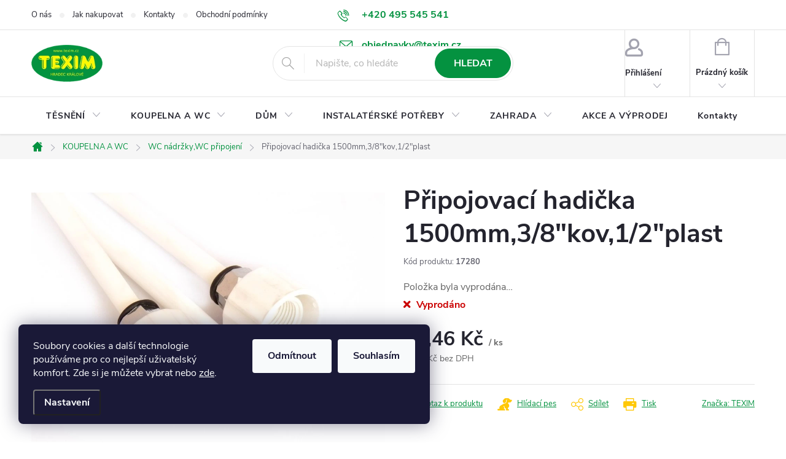

--- FILE ---
content_type: text/html; charset=utf-8
request_url: https://www.e-texim.cz/pripojovaci-hadicka-1500mm-3-8-kov-1-2-plast/
body_size: 27094
content:
<!doctype html><html lang="cs" dir="ltr" class="header-background-light external-fonts-loaded"><head><meta charset="utf-8" /><meta name="viewport" content="width=device-width,initial-scale=1" /><title>Připojovací hadička 1500mm,3/8&quot;kov,1/2&quot;plast - Eshop Texim</title><link rel="preconnect" href="https://cdn.myshoptet.com" /><link rel="dns-prefetch" href="https://cdn.myshoptet.com" /><link rel="preload" href="https://cdn.myshoptet.com/prj/dist/master/cms/libs/jquery/jquery-1.11.3.min.js" as="script" /><link href="https://cdn.myshoptet.com/prj/dist/master/cms/templates/frontend_templates/shared/css/font-face/source-sans-3.css" rel="stylesheet"><link href="https://cdn.myshoptet.com/prj/dist/master/cms/templates/frontend_templates/shared/css/font-face/exo-2.css" rel="stylesheet"><script>
dataLayer = [];
dataLayer.push({'shoptet' : {
    "pageId": 1570,
    "pageType": "productDetail",
    "currency": "CZK",
    "currencyInfo": {
        "decimalSeparator": ",",
        "exchangeRate": 1,
        "priceDecimalPlaces": 2,
        "symbol": "K\u010d",
        "symbolLeft": 0,
        "thousandSeparator": " "
    },
    "language": "cs",
    "projectId": 448801,
    "product": {
        "id": 16630,
        "guid": "e5978aa8-e5a4-11eb-9f3b-0cc47a6c9370",
        "hasVariants": false,
        "codes": [
            {
                "code": 17280
            }
        ],
        "code": "17280",
        "name": "P\u0159ipojovac\u00ed hadi\u010dka 1500mm,3\/8\"kov,1\/2\"plast",
        "appendix": "",
        "weight": 0,
        "manufacturer": "TEXIM",
        "manufacturerGuid": "1EF53340916665B28B76DA0BA3DED3EE",
        "currentCategory": "KOUPELNA A WC | WC n\u00e1dr\u017eky, WC p\u0159ipojen\u00ed",
        "currentCategoryGuid": "84e4eb6c-c144-11eb-a6b0-0cc47a6b4bcc",
        "defaultCategory": "KOUPELNA A WC | WC n\u00e1dr\u017eky, WC p\u0159ipojen\u00ed",
        "defaultCategoryGuid": "84e4eb6c-c144-11eb-a6b0-0cc47a6b4bcc",
        "currency": "CZK",
        "priceWithVat": 56.460000000000001
    },
    "stocks": [
        {
            "id": "ext",
            "title": "Sklad",
            "isDeliveryPoint": 0,
            "visibleOnEshop": 1
        }
    ],
    "cartInfo": {
        "id": null,
        "freeShipping": false,
        "freeShippingFrom": 4500,
        "leftToFreeGift": {
            "formattedPrice": "0 K\u010d",
            "priceLeft": 0
        },
        "freeGift": false,
        "leftToFreeShipping": {
            "priceLeft": 4500,
            "dependOnRegion": 0,
            "formattedPrice": "4 500 K\u010d"
        },
        "discountCoupon": [],
        "getNoBillingShippingPrice": {
            "withoutVat": 0,
            "vat": 0,
            "withVat": 0
        },
        "cartItems": [],
        "taxMode": "ORDINARY"
    },
    "cart": [],
    "customer": {
        "priceRatio": 1,
        "priceListId": 1,
        "groupId": null,
        "registered": false,
        "mainAccount": false
    }
}});
dataLayer.push({'cookie_consent' : {
    "marketing": "denied",
    "analytics": "denied"
}});
document.addEventListener('DOMContentLoaded', function() {
    shoptet.consent.onAccept(function(agreements) {
        if (agreements.length == 0) {
            return;
        }
        dataLayer.push({
            'cookie_consent' : {
                'marketing' : (agreements.includes(shoptet.config.cookiesConsentOptPersonalisation)
                    ? 'granted' : 'denied'),
                'analytics': (agreements.includes(shoptet.config.cookiesConsentOptAnalytics)
                    ? 'granted' : 'denied')
            },
            'event': 'cookie_consent'
        });
    });
});
</script>
<meta property="og:type" content="website"><meta property="og:site_name" content="e-texim.cz"><meta property="og:url" content="https://www.e-texim.cz/pripojovaci-hadicka-1500mm-3-8-kov-1-2-plast/"><meta property="og:title" content='Připojovací hadička 1500mm,3/8"kov,1/2"plast - Eshop Texim'><meta name="author" content="Eshop Texim"><meta name="web_author" content="Shoptet.cz"><meta name="dcterms.rightsHolder" content="www.e-texim.cz"><meta name="robots" content="index,follow"><meta property="og:image" content="https://cdn.myshoptet.com/usr/www.e-texim.cz/user/shop/big/16630-3_16630-pripojovaci-hadicka-1500mm-3-8-kov-1-2-plast.jpg?67c1cded"><meta property="og:description" content='Připojovací hadička 1500mm,3/8"kov,1/2"plast. '><meta name="description" content='Připojovací hadička 1500mm,3/8"kov,1/2"plast. '><meta property="product:price:amount" content="56.46"><meta property="product:price:currency" content="CZK"><style>:root {--color-primary: #049240;--color-primary-h: 145;--color-primary-s: 95%;--color-primary-l: 29%;--color-primary-hover: #ffc807;--color-primary-hover-h: 47;--color-primary-hover-s: 100%;--color-primary-hover-l: 51%;--color-secondary: #ffc807;--color-secondary-h: 47;--color-secondary-s: 100%;--color-secondary-l: 51%;--color-secondary-hover: #e99600;--color-secondary-hover-h: 39;--color-secondary-hover-s: 100%;--color-secondary-hover-l: 46%;--color-tertiary: #ffc807;--color-tertiary-h: 47;--color-tertiary-s: 100%;--color-tertiary-l: 51%;--color-tertiary-hover: #ffbb00;--color-tertiary-hover-h: 44;--color-tertiary-hover-s: 100%;--color-tertiary-hover-l: 50%;--color-header-background: #ffffff;--template-font: "Source Sans 3";--template-headings-font: "Exo 2";--header-background-url: url("[data-uri]");--cookies-notice-background: #1A1937;--cookies-notice-color: #F8FAFB;--cookies-notice-button-hover: #f5f5f5;--cookies-notice-link-hover: #27263f;--templates-update-management-preview-mode-content: "Náhled aktualizací šablony je aktivní pro váš prohlížeč."}</style>
    <script>var shoptet = shoptet || {};</script>
    <script src="https://cdn.myshoptet.com/prj/dist/master/shop/dist/main-3g-header.js.05f199e7fd2450312de2.js"></script>
<!-- User include --><!-- service 776(417) html code header -->
<link type="text/css" rel="stylesheet" media="all"  href="https://cdn.myshoptet.com/usr/paxio.myshoptet.com/user/documents/blank/style.css?v1602546"/>
<link href="https://cdn.myshoptet.com/prj/dist/master/shop/dist/font-shoptet-11.css.62c94c7785ff2cea73b2.css" rel="stylesheet">
<link href="https://cdn.myshoptet.com/usr/paxio.myshoptet.com/user/documents/blank/ikony.css?v9" rel="stylesheet">
<link type="text/css" rel="stylesheet" media="screen"  href="https://cdn.myshoptet.com/usr/paxio.myshoptet.com/user/documents/blank/preklady.css?v27" />
<link rel="stylesheet" href="https://cdn.myshoptet.com/usr/paxio.myshoptet.com/user/documents/blank/Slider/slick.css" />
<link rel="stylesheet" href="https://cdn.myshoptet.com/usr/paxio.myshoptet.com/user/documents/blank/Slider/slick-theme.css?v4" />
<link rel="stylesheet" href="https://cdn.myshoptet.com/usr/paxio.myshoptet.com/user/documents/blank/Slider/slick-classic.css?v3" />

<!-- api 608(256) html code header -->
<link rel="stylesheet" href="https://cdn.myshoptet.com/usr/api2.dklab.cz/user/documents/_doplnky/bannery/448801/2905/448801_2905.css" type="text/css" /><style>
        :root {
            --dklab-bannery-b-hp-padding: 15px;
            --dklab-bannery-b-hp-box-padding: 15px;
            --dklab-bannery-b-hp-big-screen: 33.333%;
            --dklab-bannery-b-hp-medium-screen: 33.333%;
            --dklab-bannery-b-hp-small-screen: 33.333%;
            --dklab-bannery-b-hp-tablet-screen: 33.333%;
            --dklab-bannery-b-hp-mobile-screen: 100%;

            --dklab-bannery-i-hp-icon-color: #000000;
            --dklab-bannery-i-hp-color: #000000;
            --dklab-bannery-i-hp-background: #FFFFFF;            
            
            --dklab-bannery-i-d-icon-color: #000000;
            --dklab-bannery-i-d-color: #000000;
            --dklab-bannery-i-d-background: #FFFFFF;


            --dklab-bannery-i-hp-w-big-screen: 4;
            --dklab-bannery-i-hp-w-medium-screen: 4;
            --dklab-bannery-i-hp-w-small-screen: 4;
            --dklab-bannery-i-hp-w-tablet-screen: 4;
            --dklab-bannery-i-hp-w-mobile-screen: 2;
            
            --dklab-bannery-i-d-w-big-screen: 4;
            --dklab-bannery-i-d-w-medium-screen: 4;
            --dklab-bannery-i-d-w-small-screen: 4;
            --dklab-bannery-i-d-w-tablet-screen: 4;
            --dklab-bannery-i-d-w-mobile-screen: 2;

        }</style>
<!-- service 608(256) html code header -->
<link rel="stylesheet" href="https://cdn.myshoptet.com/usr/api.dklab.cz/user/documents/fontawesome/css/all.css?v=1.02" type="text/css" />
<!-- service 1228(847) html code header -->
<link 
rel="stylesheet" 
href="https://cdn.myshoptet.com/usr/dmartini.myshoptet.com/user/documents/upload/dmartini/shop_rating/shop_rating.min.css?140"
data-author="Dominik Martini" 
data-author-web="dmartini.cz">
<!-- service 421(75) html code header -->
<style>
body:not(.template-07):not(.template-09):not(.template-10):not(.template-11):not(.template-12):not(.template-13):not(.template-14) #return-to-top i::before {content: 'a';}
#return-to-top i:before {content: '\e911';}
#return-to-top {
z-index: 99999999;
    position: fixed;
    bottom: 45px;
    right: 20px;
background: rgba(0, 0, 0, 0.7);
    width: 50px;
    height: 50px;
    display: block;
    text-decoration: none;
    -webkit-border-radius: 35px;
    -moz-border-radius: 35px;
    border-radius: 35px;
    display: none;
    -webkit-transition: all 0.3s linear;
    -moz-transition: all 0.3s ease;
    -ms-transition: all 0.3s ease;
    -o-transition: all 0.3s ease;
    transition: all 0.3s ease;
}
#return-to-top i {color: #fff;margin: -10px 0 0 -10px;position: relative;left: 50%;top: 50%;font-size: 19px;-webkit-transition: all 0.3s ease;-moz-transition: all 0.3s ease;-ms-transition: all 0.3s ease;-o-transition: all 0.3s ease;transition: all 0.3s ease;height: 20px;width: 20px;text-align: center;display: block;font-style: normal;}
#return-to-top:hover {
    background: rgba(0, 0, 0, 0.9);
}
#return-to-top:hover i {
    color: #fff;
}
.icon-chevron-up::before {
font-weight: bold;
}
.ordering-process #return-to-top{display: none !important;}
</style>
<!-- service 1570(1164) html code header -->
<link rel="stylesheet" href="https://cdn.myshoptet.com/usr/shoptet.tomashlad.eu/user/documents/extras/products-auto-load/screen.css?v=0011">
<!-- service 417(71) html code header -->
<style>
@media screen and (max-width: 767px) {
body.sticky-mobile:not(.paxio-merkur):not(.venus) .dropdown {display: none !important;}
body.sticky-mobile:not(.paxio-merkur):not(.venus) .languagesMenu{right: 98px; position: absolute;}
body.sticky-mobile:not(.paxio-merkur):not(.venus) .languagesMenu .caret{display: none !important;}
body.sticky-mobile:not(.paxio-merkur):not(.venus) .languagesMenu.open .languagesMenu__content {display: block;right: 0;left: auto;}
.template-12 #header .site-name {max-width: 40% !important;}
}
@media screen and (-ms-high-contrast: active), (-ms-high-contrast: none) {
.template-12 #header {position: fixed; width: 100%;}
.template-12 #content-wrapper.content-wrapper{padding-top: 80px;}
}
.sticky-mobile #header-image{display: none;}
@media screen and (max-width: 640px) {
.template-04.sticky-mobile #header-cart{position: fixed;top: 3px;right: 92px;}
.template-04.sticky-mobile #header-cart::before {font-size: 32px;}
.template-04.sticky-mobile #header-cart strong{display: none;}
}
@media screen and (min-width: 641px) {
.dklabGarnet #main-wrapper {overflow: visible !important;}
}
.dklabGarnet.sticky-mobile #logo img {top: 0 !important;}
@media screen and (min-width: 768px){
.top-navigation-bar .site-name {display: none;}
}
/*NOVÁ VERZE MOBILNÍ HLAVIČKY*/
@media screen and (max-width: 767px){
.scrolled-down body:not(.ordering-process):not(.search-window-visible) .top-navigation-bar {transform: none !important;}
.scrolled-down body:not(.ordering-process):not(.search-window-visible) #header .site-name {transform: none !important;}
.scrolled-down body:not(.ordering-process):not(.search-window-visible) #header .cart-count {transform: none !important;}
.scrolled-down #header {transform: none !important;}

body.template-11.mobile-header-version-1:not(.paxio-merkur):not(.venus) .top-navigation-bar .site-name{display: none !important;}
body.template-11.mobile-header-version-1:not(.paxio-merkur):not(.venus) #header .cart-count {top: -39px !important;position: absolute !important;}
.template-11.sticky-mobile.mobile-header-version-1 .responsive-tools > a[data-target="search"] {visibility: visible;}
.template-12.mobile-header-version-1 #header{position: fixed !important;}
.template-09.mobile-header-version-1.sticky-mobile .top-nav .subnav-left {visibility: visible;}
}

/*Disco*/
@media screen and (min-width: 768px){
.template-13:not(.jupiter) #header, .template-14 #header{position: sticky;top: 0;z-index: 8;}
.template-14.search-window-visible #header{z-index: 9999;}
body.navigation-hovered::before {z-index: 7;}
/*
.template-13 .top-navigation-bar{z-index: 10000;}
.template-13 .popup-widget {z-index: 10001;}
*/
.scrolled .template-13 #header, .scrolled .template-14 #header{box-shadow: 0 2px 10px rgba(0,0,0,0.1);}
.search-focused::before{z-index: 8;}
.top-navigation-bar{z-index: 9;position: relative;}
.paxio-merkur.top-navigation-menu-visible #header .search-form .form-control {z-index: 1;}
.paxio-merkur.top-navigation-menu-visible .search-form::before {z-index: 1;}
.scrolled .popup-widget.cart-widget {position: fixed;top: 68px !important;}

/* MERKUR */
.paxio-merkur.sticky-mobile.template-11 #oblibeneBtn{line-height: 70px !important;}
}


/* VENUS */
@media screen and (min-width: 768px){
.venus.sticky-mobile:not(.ordering-process) #header {position: fixed !important;width: 100%;transform: none !important;translate: none !important;box-shadow: 0 2px 10px rgba(0,0,0,0.1);visibility: visible !important;opacity: 1 !important;}
.venus.sticky-mobile:not(.ordering-process) .overall-wrapper{padding-top: 160px;}
.venus.sticky-mobile.type-index:not(.ordering-process) .overall-wrapper{padding-top: 85px;}
.venus.sticky-mobile:not(.ordering-process) #content-wrapper.content-wrapper {padding-top: 0 !important;}
}
@media screen and (max-width: 767px){
.template-14 .top-navigation-bar > .site-name{display: none !important;}
.template-14 #header .header-top .header-top-wrapper .site-name{margin: 0;}
}
/* JUPITER */
@media screen and (max-width: 767px){
.scrolled-down body.jupiter:not(.ordering-process):not(.search-window-visible) #header .site-name {-webkit-transform: translateX(-50%) !important;transform: translateX(-50%) !important;}
}
@media screen and (min-width: 768px){
.jupiter.sticky-header #header::after{display: none;}
.jupiter.sticky-header #header{position: fixed; top: 0; width: 100%;z-index: 99;}
.jupiter.sticky-header.ordering-process #header{position: relative;}
.jupiter.sticky-header .overall-wrapper{padding-top: 182px;}
.jupiter.sticky-header.ordering-process .overall-wrapper{padding-top: 0;}
.jupiter.sticky-header #header .header-top {height: 80px;}
}
</style>
<!-- project html code header -->
<link href="https://jakubtursky.sk/cookies/style.css?v=3" rel="stylesheet">

<style>
.btn:not(.cart-count), .compact-form .form-control, .pagination > a, .pagination > strong, a.login-btn{border-radius: 30px;}
.category-appendix::before, .product-appendix::before {display: none;}
@media screen and (min-width: 1200px){
.top-navigation-bar .project-email {display: inline-block;font-size: 16px;font-weight: bold;margin-left: 24px;color: var(--color-primary);}
a.project-email::before {content: '\e910';font-size: 16px;}
}
@media screen and (min-width: 360px) and (max-width: 767px){
.top-navigation-contacts{display: block !important;}
.top-navigation-contacts .project-phone{display: none !important;}
.top-navigation-contacts .project-email{display: block !important;position: absolute;right: 164px;top: 15px;color: #A3A3AF;}
a.project-email::before {content: '\e910';}
.top-navigation-contacts .project-email span{display: none;}
}
/* iva 210803 */
/* L menu - zvyrazneni hl. kategorii zelene a bile texty */
.topic
{
background-color:#049240;
color:#049240;
font-weight:bold;
}
.topic a, .topic a:hover, .topic:hover
{
color:#049240;
}

#categories .expandable>.topic>a>span{color:#000000}
#categories .expandable>.topic>a:hover>span{color:#049240}

#categories .expandable>.topic>a{color:#000000}
#categories .expandable>.topic>a:hover{color:#049240}

#categories .external>.topic>a{color:#049240} /* akce a vyprodeje */
#categories .external>.topic>a:hover{color:#049240}


/* Související produkty za popisem produktu: */
#content .p-detail {
      display: flex;
      flex-direction: column;
}
#content .p-detail .products-related-header {
      order: 30;
}
#content .p-detail .products-related.products-additional {
      order: 31;
}
#content .p-detail .browse-p {
      order: 32;
}

/* Podobné produkty za popisem produktu: */
.shp-tabs-row a[href$="#productsAlternative"] {
      display: none !important;
}
#tab-content {
      display: flex;
      flex-direction: column;
}
#productsAlternative {
      display: block !important;
      opacity: 1 !important;
      order: 99;
}
#productsAlternative:before {
      content: 'Podobné produkty';
      font-size: 140%;
      margin-top: 30px;
      display: block;
}





</style>

<link href="/user/documents/shpt.css?v=1" rel="stylesheet">
<!-- InteliMail tracking codes -->
<script>(function(w,d,s,l,i){w[l]=w[l]||[];w[l].push({'gtm.start':
new Date().getTime(),event:'gtm.js'});var f=d.getElementsByTagName(s)[0],
j=d.createElement(s),dl=l!='dataLayer'?'&l='+l:'';j.async=true;j.src=
'https://www.googletagmanager.com/gtm.js?id='+i+dl;f.parentNode.insertBefore(j,f);
})(window,document,'script','dataLayer','GTM-K6N6NXNL');</script>
<!-- End InteliMail tracking codes -->

<!-- /User include --><link rel="shortcut icon" href="/favicon.ico" type="image/x-icon" /><link rel="canonical" href="https://www.e-texim.cz/pripojovaci-hadicka-1500mm-3-8-kov-1-2-plast/" />    <script>
        var _hwq = _hwq || [];
        _hwq.push(['setKey', '74D34B9A7F22AEF343ED82E640E62D63']);
        _hwq.push(['setTopPos', '0']);
        _hwq.push(['showWidget', '22']);
        (function() {
            var ho = document.createElement('script');
            ho.src = 'https://cz.im9.cz/direct/i/gjs.php?n=wdgt&sak=74D34B9A7F22AEF343ED82E640E62D63';
            var s = document.getElementsByTagName('script')[0]; s.parentNode.insertBefore(ho, s);
        })();
    </script>
    <!-- Global site tag (gtag.js) - Google Analytics -->
    <script async src="https://www.googletagmanager.com/gtag/js?id=G-FJKJP2JFVM"></script>
    <script>
        
        window.dataLayer = window.dataLayer || [];
        function gtag(){dataLayer.push(arguments);}
        

                    console.debug('default consent data');

            gtag('consent', 'default', {"ad_storage":"denied","analytics_storage":"denied","ad_user_data":"denied","ad_personalization":"denied","wait_for_update":500});
            dataLayer.push({
                'event': 'default_consent'
            });
        
        gtag('js', new Date());

        
                gtag('config', 'G-FJKJP2JFVM', {"groups":"GA4","send_page_view":false,"content_group":"productDetail","currency":"CZK","page_language":"cs"});
        
                gtag('config', 'AW-10800402075');
        
        
        
        
        
                    gtag('event', 'page_view', {"send_to":"GA4","page_language":"cs","content_group":"productDetail","currency":"CZK"});
        
                gtag('set', 'currency', 'CZK');

        gtag('event', 'view_item', {
            "send_to": "UA",
            "items": [
                {
                    "id": "17280",
                    "name": "P\u0159ipojovac\u00ed hadi\u010dka 1500mm,3\/8\"kov,1\/2\"plast",
                    "category": "KOUPELNA A WC \/ WC n\u00e1dr\u017eky, WC p\u0159ipojen\u00ed",
                                        "brand": "TEXIM",
                                                            "price": 46.66
                }
            ]
        });
        
        
        
        
        
                    gtag('event', 'view_item', {"send_to":"GA4","page_language":"cs","content_group":"productDetail","value":46.659999999999997,"currency":"CZK","items":[{"item_id":"17280","item_name":"P\u0159ipojovac\u00ed hadi\u010dka 1500mm,3\/8\"kov,1\/2\"plast","item_brand":"TEXIM","item_category":"KOUPELNA A WC","item_category2":"WC n\u00e1dr\u017eky, WC p\u0159ipojen\u00ed","price":46.659999999999997,"quantity":1,"index":0}]});
        
        
        
        
        
        
        
        document.addEventListener('DOMContentLoaded', function() {
            if (typeof shoptet.tracking !== 'undefined') {
                for (var id in shoptet.tracking.bannersList) {
                    gtag('event', 'view_promotion', {
                        "send_to": "UA",
                        "promotions": [
                            {
                                "id": shoptet.tracking.bannersList[id].id,
                                "name": shoptet.tracking.bannersList[id].name,
                                "position": shoptet.tracking.bannersList[id].position
                            }
                        ]
                    });
                }
            }

            shoptet.consent.onAccept(function(agreements) {
                if (agreements.length !== 0) {
                    console.debug('gtag consent accept');
                    var gtagConsentPayload =  {
                        'ad_storage': agreements.includes(shoptet.config.cookiesConsentOptPersonalisation)
                            ? 'granted' : 'denied',
                        'analytics_storage': agreements.includes(shoptet.config.cookiesConsentOptAnalytics)
                            ? 'granted' : 'denied',
                                                                                                'ad_user_data': agreements.includes(shoptet.config.cookiesConsentOptPersonalisation)
                            ? 'granted' : 'denied',
                        'ad_personalization': agreements.includes(shoptet.config.cookiesConsentOptPersonalisation)
                            ? 'granted' : 'denied',
                        };
                    console.debug('update consent data', gtagConsentPayload);
                    gtag('consent', 'update', gtagConsentPayload);
                    dataLayer.push(
                        { 'event': 'update_consent' }
                    );
                }
            });
        });
    </script>
<script>
    (function(t, r, a, c, k, i, n, g) { t['ROIDataObject'] = k;
    t[k]=t[k]||function(){ (t[k].q=t[k].q||[]).push(arguments) },t[k].c=i;n=r.createElement(a),
    g=r.getElementsByTagName(a)[0];n.async=1;n.src=c;g.parentNode.insertBefore(n,g)
    })(window, document, 'script', '//www.heureka.cz/ocm/sdk.js?source=shoptet&version=2&page=product_detail', 'heureka', 'cz');

    heureka('set_user_consent', 0);
</script>
</head><body class="desktop id-1570 in-wc-nadrzky-wc-pripojeni template-11 type-product type-detail one-column-body columns-3 blank-mode blank-mode-css ums_forms_redesign--off ums_a11y_category_page--on ums_discussion_rating_forms--off ums_flags_display_unification--on ums_a11y_login--on mobile-header-version-0">
        <div id="fb-root"></div>
        <script>
            window.fbAsyncInit = function() {
                FB.init({
//                    appId            : 'your-app-id',
                    autoLogAppEvents : true,
                    xfbml            : true,
                    version          : 'v19.0'
                });
            };
        </script>
        <script async defer crossorigin="anonymous" src="https://connect.facebook.net/cs_CZ/sdk.js"></script>    <div class="siteCookies siteCookies--left siteCookies--dark js-siteCookies" role="dialog" data-testid="cookiesPopup" data-nosnippet>
        <div class="siteCookies__form">
            <div class="siteCookies__content">
                <div class="siteCookies__text">
                    Soubory cookies a další technologie používáme pro co nejlepší uživatelský komfort. Zde si je můžete vybrat nebo <a href="http://www.e-texim.cz/podminky-ochrany-osobnich-udaju/" target="_blank" rel="noopener noreferrer">zde</a>.
                </div>
                <p class="siteCookies__links">
                    <button class="siteCookies__link js-cookies-settings" aria-label="Nastavení cookies" data-testid="cookiesSettings">Nastavení</button>
                </p>
            </div>
            <div class="siteCookies__buttonWrap">
                                    <button class="siteCookies__button js-cookiesConsentSubmit" value="reject" aria-label="Odmítnout cookies" data-testid="buttonCookiesReject">Odmítnout</button>
                                <button class="siteCookies__button js-cookiesConsentSubmit" value="all" aria-label="Přijmout cookies" data-testid="buttonCookiesAccept">Souhlasím</button>
            </div>
        </div>
        <script>
            document.addEventListener("DOMContentLoaded", () => {
                const siteCookies = document.querySelector('.js-siteCookies');
                document.addEventListener("scroll", shoptet.common.throttle(() => {
                    const st = document.documentElement.scrollTop;
                    if (st > 1) {
                        siteCookies.classList.add('siteCookies--scrolled');
                    } else {
                        siteCookies.classList.remove('siteCookies--scrolled');
                    }
                }, 100));
            });
        </script>
    </div>
<a href="#content" class="skip-link sr-only">Přejít na obsah</a><div class="overall-wrapper"><div class="user-action"><div class="container">
    <div class="user-action-in">
                    <div id="login" class="user-action-login popup-widget login-widget" role="dialog" aria-labelledby="loginHeading">
        <div class="popup-widget-inner">
                            <h2 id="loginHeading">Přihlášení k vašemu účtu</h2><div id="customerLogin"><form action="/action/Customer/Login/" method="post" id="formLoginIncluded" class="csrf-enabled formLogin" data-testid="formLogin"><input type="hidden" name="referer" value="" /><div class="form-group"><div class="input-wrapper email js-validated-element-wrapper no-label"><input type="email" name="email" class="form-control" autofocus placeholder="E-mailová adresa (např. jan@novak.cz)" data-testid="inputEmail" autocomplete="email" required /></div></div><div class="form-group"><div class="input-wrapper password js-validated-element-wrapper no-label"><input type="password" name="password" class="form-control" placeholder="Heslo" data-testid="inputPassword" autocomplete="current-password" required /><span class="no-display">Nemůžete vyplnit toto pole</span><input type="text" name="surname" value="" class="no-display" /></div></div><div class="form-group"><div class="login-wrapper"><button type="submit" class="btn btn-secondary btn-text btn-login" data-testid="buttonSubmit">Přihlásit se</button><div class="password-helper"><a href="/registrace/" data-testid="signup" rel="nofollow">Nová registrace</a><a href="/klient/zapomenute-heslo/" rel="nofollow">Zapomenuté heslo</a></div></div></div></form>
</div>                    </div>
    </div>

                            <div id="cart-widget" class="user-action-cart popup-widget cart-widget loader-wrapper" data-testid="popupCartWidget" role="dialog" aria-hidden="true">
    <div class="popup-widget-inner cart-widget-inner place-cart-here">
        <div class="loader-overlay">
            <div class="loader"></div>
        </div>
    </div>

    <div class="cart-widget-button">
        <a href="/kosik/" class="btn btn-conversion" id="continue-order-button" rel="nofollow" data-testid="buttonNextStep">Pokračovat do košíku</a>
    </div>
</div>
            </div>
</div>
</div><div class="top-navigation-bar" data-testid="topNavigationBar">

    <div class="container">

        <div class="top-navigation-contacts">
            <strong>Zákaznická podpora:</strong><a href="tel:+420495545541" class="project-phone" aria-label="Zavolat na +420495545541" data-testid="contactboxPhone"><span>+420 495 545 541</span></a><a href="mailto:objednavky@texim.cz" class="project-email" data-testid="contactboxEmail"><span>objednavky@texim.cz</span></a>        </div>

                            <div class="top-navigation-menu">
                <div class="top-navigation-menu-trigger"></div>
                <ul class="top-navigation-bar-menu">
                                            <li class="top-navigation-menu-item-2065">
                            <a href="/o-nas/">O nás</a>
                        </li>
                                            <li class="top-navigation-menu-item-27">
                            <a href="/jak-nakupovat/">Jak nakupovat</a>
                        </li>
                                            <li class="top-navigation-menu-item-29">
                            <a href="/kontakty/">Kontakty</a>
                        </li>
                                            <li class="top-navigation-menu-item-39">
                            <a href="/obchodni-podminky/">Obchodní podmínky</a>
                        </li>
                                            <li class="top-navigation-menu-item-691">
                            <a href="/podminky-ochrany-osobnich-udaju/">Podmínky ochrany osobních údajů </a>
                        </li>
                                            <li class="top-navigation-menu-item-2100">
                            <a href="/ke-stazeni/">Ke stažení</a>
                        </li>
                                    </ul>
                <ul class="top-navigation-bar-menu-helper"></ul>
            </div>
        
        <div class="top-navigation-tools">
            <div class="responsive-tools">
                <a href="#" class="toggle-window" data-target="search" aria-label="Hledat" data-testid="linkSearchIcon"></a>
                                                            <a href="#" class="toggle-window" data-target="login"></a>
                                                    <a href="#" class="toggle-window" data-target="navigation" aria-label="Menu" data-testid="hamburgerMenu"></a>
            </div>
                        <button class="top-nav-button top-nav-button-login toggle-window" type="button" data-target="login" aria-haspopup="dialog" aria-controls="login" aria-expanded="false" data-testid="signin"><span>Přihlášení</span></button>        </div>

    </div>

</div>
<header id="header"><div class="container navigation-wrapper">
    <div class="header-top">
        <div class="site-name-wrapper">
            <div class="site-name"><a href="/" data-testid="linkWebsiteLogo"><img src="https://cdn.myshoptet.com/usr/www.e-texim.cz/user/logos/texim.png" alt="Eshop Texim" fetchpriority="low" /></a></div>        </div>
        <div class="search" itemscope itemtype="https://schema.org/WebSite">
            <meta itemprop="headline" content="WC nádržky, WC připojení"/><meta itemprop="url" content="https://www.e-texim.cz"/><meta itemprop="text" content="Připojovací hadička 1500mm,3/8&amp;quot;kov,1/2&amp;quot;plast. "/>            <form action="/action/ProductSearch/prepareString/" method="post"
    id="formSearchForm" class="search-form compact-form js-search-main"
    itemprop="potentialAction" itemscope itemtype="https://schema.org/SearchAction" data-testid="searchForm">
    <fieldset>
        <meta itemprop="target"
            content="https://www.e-texim.cz/vyhledavani/?string={string}"/>
        <input type="hidden" name="language" value="cs"/>
        
            
<input
    type="search"
    name="string"
        class="query-input form-control search-input js-search-input"
    placeholder="Napište, co hledáte"
    autocomplete="off"
    required
    itemprop="query-input"
    aria-label="Vyhledávání"
    data-testid="searchInput"
>
            <button type="submit" class="btn btn-default" data-testid="searchBtn">Hledat</button>
        
    </fieldset>
</form>
        </div>
        <div class="navigation-buttons">
                
    <a href="/kosik/" class="btn btn-icon toggle-window cart-count" data-target="cart" data-hover="true" data-redirect="true" data-testid="headerCart" rel="nofollow" aria-haspopup="dialog" aria-expanded="false" aria-controls="cart-widget">
        
                <span class="sr-only">Nákupní košík</span>
        
            <span class="cart-price visible-lg-inline-block" data-testid="headerCartPrice">
                                    Prázdný košík                            </span>
        
    
            </a>
        </div>
    </div>
    <nav id="navigation" aria-label="Hlavní menu" data-collapsible="true"><div class="navigation-in menu"><ul class="menu-level-1" role="menubar" data-testid="headerMenuItems"><li class="menu-item-1897 ext" role="none"><a href="/tesneni/" data-testid="headerMenuItem" role="menuitem" aria-haspopup="true" aria-expanded="false"><b>TĚSNĚNÍ</b><span class="submenu-arrow"></span></a><ul class="menu-level-2" aria-label="TĚSNĚNÍ" tabindex="-1" role="menu"><li class="menu-item-1330 has-third-level" role="none"><a href="/tesneni-oken-a-dveri/" class="menu-image" data-testid="headerMenuItem" tabindex="-1" aria-hidden="true"><img src="data:image/svg+xml,%3Csvg%20width%3D%22140%22%20height%3D%22100%22%20xmlns%3D%22http%3A%2F%2Fwww.w3.org%2F2000%2Fsvg%22%3E%3C%2Fsvg%3E" alt="" aria-hidden="true" width="140" height="100"  data-src="https://cdn.myshoptet.com/usr/www.e-texim.cz/user/categories/thumb/tesneni_oken.jpg" fetchpriority="low" /></a><div><a href="/tesneni-oken-a-dveri/" data-testid="headerMenuItem" role="menuitem"><span>Těsnění oken a dveří</span></a>
                                                    <ul class="menu-level-3" role="menu">
                                                                    <li class="menu-item-1333" role="none">
                                        <a href="/universal-mezera-1-5---7mm/" data-testid="headerMenuItem" role="menuitem">
                                            UNIVERSAL mezera 1,5 – 7mm</a>,                                    </li>
                                                                    <li class="menu-item-1336" role="none">
                                        <a href="/d-profil-mezera-3-7-mm/" data-testid="headerMenuItem" role="menuitem">
                                            D - profil mezera 3-7 mm</a>,                                    </li>
                                                                    <li class="menu-item-1339" role="none">
                                        <a href="/p-profil-mezera-3-5-mm/" data-testid="headerMenuItem" role="menuitem">
                                            P - profil mezera 3-5 mm</a>,                                    </li>
                                                                    <li class="menu-item-1342" role="none">
                                        <a href="/e-profil-mezera-2-3-5-mm/" data-testid="headerMenuItem" role="menuitem">
                                            E - profil mezera 2-3,5 mm</a>,                                    </li>
                                                                    <li class="menu-item-1345" role="none">
                                        <a href="/v-profil-mezera-2-5-5-5-mm/" data-testid="headerMenuItem" role="menuitem">
                                            V - profil mezera 2,5-5,5 mm</a>,                                    </li>
                                                                    <li class="menu-item-1357" role="none">
                                        <a href="/dust-profil/" data-testid="headerMenuItem" role="menuitem">
                                            DUST profil</a>,                                    </li>
                                                                    <li class="menu-item-1363" role="none">
                                        <a href="/tesnici-lista-dveri--zarazky/" data-testid="headerMenuItem" role="menuitem">
                                            Těsnící lišta dveří, zarážky</a>,                                    </li>
                                                                    <li class="menu-item-1744" role="none">
                                        <a href="/silikonove-tesneni-do-drazky/" data-testid="headerMenuItem" role="menuitem">
                                            Silikonové těsnění do drážky</a>,                                    </li>
                                                                    <li class="menu-item-2124" role="none">
                                        <a href="/latkova-zabrana-dveri/" data-testid="headerMenuItem" role="menuitem">
                                            Látková zábrana dveří</a>                                    </li>
                                                            </ul>
                        </div></li><li class="menu-item-1318 has-third-level" role="none"><a href="/prumyslove-profily-epdm/" class="menu-image" data-testid="headerMenuItem" tabindex="-1" aria-hidden="true"><img src="data:image/svg+xml,%3Csvg%20width%3D%22140%22%20height%3D%22100%22%20xmlns%3D%22http%3A%2F%2Fwww.w3.org%2F2000%2Fsvg%22%3E%3C%2Fsvg%3E" alt="" aria-hidden="true" width="140" height="100"  data-src="https://cdn.myshoptet.com/usr/www.e-texim.cz/user/categories/thumb/14167-1_39161-tesneni-s-otvorem-cellolist-cerne.jpeg" fetchpriority="low" /></a><div><a href="/prumyslove-profily-epdm/" data-testid="headerMenuItem" role="menuitem"><span>Průmyslové profily EPDM samolepicí</span></a>
                                                    <ul class="menu-level-3" role="menu">
                                                                    <li class="menu-item-1321" role="none">
                                        <a href="/d-profil/" data-testid="headerMenuItem" role="menuitem">
                                            D profil</a>,                                    </li>
                                                                    <li class="menu-item-1324" role="none">
                                        <a href="/zvlneny-profil-k-e-kronlist/" data-testid="headerMenuItem" role="menuitem">
                                            Zvlněný profil K=E KRONLIST</a>,                                    </li>
                                                                    <li class="menu-item-1327" role="none">
                                        <a href="/profil-hladky-cellband/" data-testid="headerMenuItem" role="menuitem">
                                            Profil hladký Cellband</a>,                                    </li>
                                                                    <li class="menu-item-1360" role="none">
                                        <a href="/dust-molitanove-tesneni/" data-testid="headerMenuItem" role="menuitem">
                                            Dust-molitanové těsnění</a>,                                    </li>
                                                                    <li class="menu-item-1420" role="none">
                                        <a href="/zvlneny-profil-s-otvorem/" data-testid="headerMenuItem" role="menuitem">
                                            Zvlněný profil s otvorem</a>,                                    </li>
                                                                    <li class="menu-item-1747" role="none">
                                        <a href="/silikonove-tesneni-do-drazky-2/" data-testid="headerMenuItem" role="menuitem">
                                            Silikonové těsnění do drážky</a>,                                    </li>
                                                                    <li class="menu-item-1750" role="none">
                                        <a href="/samolepici-tesneni-lichobeznik/" data-testid="headerMenuItem" role="menuitem">
                                            Samolepící těsnění lichoběžník</a>,                                    </li>
                                                                    <li class="menu-item-1753" role="none">
                                        <a href="/pe-paska-bila-samolepici/" data-testid="headerMenuItem" role="menuitem">
                                            PE páska bílá samolepící</a>,                                    </li>
                                                                    <li class="menu-item-1756" role="none">
                                        <a href="/kaucukova-paska-cerna-samolep/" data-testid="headerMenuItem" role="menuitem">
                                            Kaučuková páska černá samolep.</a>                                    </li>
                                                            </ul>
                        </div></li><li class="menu-item-1477 has-third-level" role="none"><a href="/tesneni-voda-topeni-plyn/" class="menu-image" data-testid="headerMenuItem" tabindex="-1" aria-hidden="true"><img src="data:image/svg+xml,%3Csvg%20width%3D%22140%22%20height%3D%22100%22%20xmlns%3D%22http%3A%2F%2Fwww.w3.org%2F2000%2Fsvg%22%3E%3C%2Fsvg%3E" alt="" aria-hidden="true" width="140" height="100"  data-src="https://cdn.myshoptet.com/usr/www.e-texim.cz/user/categories/thumb/vodo_topo_plyn.jpg" fetchpriority="low" /></a><div><a href="/tesneni-voda-topeni-plyn/" data-testid="headerMenuItem" role="menuitem"><span>Těsnění voda-topení-plyn</span></a>
                                                    <ul class="menu-level-3" role="menu">
                                                                    <li class="menu-item-1480" role="none">
                                        <a href="/tesneni-sedel-vrsku/" data-testid="headerMenuItem" role="menuitem">
                                            Těsnění sedel vršků</a>,                                    </li>
                                                                    <li class="menu-item-1483" role="none">
                                        <a href="/-o--krouzky/" data-testid="headerMenuItem" role="menuitem">
                                            &quot;O&quot; kroužky</a>,                                    </li>
                                                                    <li class="menu-item-1486" role="none">
                                        <a href="/tesneni-k-bateriim-sprchy/" data-testid="headerMenuItem" role="menuitem">
                                            Těsnění k bateriím,sprchy</a>,                                    </li>
                                                                    <li class="menu-item-1492" role="none">
                                        <a href="/tesneni-k-raminkum-perlatory/" data-testid="headerMenuItem" role="menuitem">
                                            Těsnění k ramínkům,perlátory</a>,                                    </li>
                                                                    <li class="menu-item-1501" role="none">
                                        <a href="/tesneni-plyn-spotrebice/" data-testid="headerMenuItem" role="menuitem">
                                            Těsnění plyn,spotřebiče</a>,                                    </li>
                                                                    <li class="menu-item-1510" role="none">
                                        <a href="/tesneni-bojler/" data-testid="headerMenuItem" role="menuitem">
                                            Těsnění bojler</a>,                                    </li>
                                                                    <li class="menu-item-1513" role="none">
                                        <a href="/fibrove-tesneni/" data-testid="headerMenuItem" role="menuitem">
                                            Fíbrové těsnění</a>,                                    </li>
                                                                    <li class="menu-item-1516" role="none">
                                        <a href="/pryzova-tesneni/" data-testid="headerMenuItem" role="menuitem">
                                            Pryžová těsnění</a>,                                    </li>
                                                                    <li class="menu-item-1552" role="none">
                                        <a href="/gumoplast/" data-testid="headerMenuItem" role="menuitem">
                                            Gumoplast</a>,                                    </li>
                                                                    <li class="menu-item-1558" role="none">
                                        <a href="/tesneni-k-cerpadlum-pumpam/" data-testid="headerMenuItem" role="menuitem">
                                            Těsnění k čerpadlům,pumpám</a>,                                    </li>
                                                                    <li class="menu-item-1561" role="none">
                                        <a href="/hlinikove-tesneni/" data-testid="headerMenuItem" role="menuitem">
                                            Hliníkové těsnění</a>,                                    </li>
                                                                    <li class="menu-item-1564" role="none">
                                        <a href="/medene-tesneni/" data-testid="headerMenuItem" role="menuitem">
                                            Měděné těsnění</a>                                    </li>
                                                            </ul>
                        </div></li><li class="menu-item-1504 has-third-level" role="none"><a href="/tesneni-do-sroubeni/" class="menu-image" data-testid="headerMenuItem" tabindex="-1" aria-hidden="true"><img src="data:image/svg+xml,%3Csvg%20width%3D%22140%22%20height%3D%22100%22%20xmlns%3D%22http%3A%2F%2Fwww.w3.org%2F2000%2Fsvg%22%3E%3C%2Fsvg%3E" alt="" aria-hidden="true" width="140" height="100"  data-src="https://cdn.myshoptet.com/usr/www.e-texim.cz/user/categories/thumb/sroubeni.jpg" fetchpriority="low" /></a><div><a href="/tesneni-do-sroubeni/" data-testid="headerMenuItem" role="menuitem"><span>Těsnění do šroubení</span></a>
                                                    <ul class="menu-level-3" role="menu">
                                                                    <li class="menu-item-1507" role="none">
                                        <a href="/topenarskeho-sroubeni/" data-testid="headerMenuItem" role="menuitem">
                                            Topenářského šroubení</a>,                                    </li>
                                                                    <li class="menu-item-1519" role="none">
                                        <a href="/pripojovaci-hadicky/" data-testid="headerMenuItem" role="menuitem">
                                            Připojovací hadičky</a>,                                    </li>
                                                                    <li class="menu-item-1522" role="none">
                                        <a href="/prevlecne-matice/" data-testid="headerMenuItem" role="menuitem">
                                            Převlečné matice</a>,                                    </li>
                                                                    <li class="menu-item-1528" role="none">
                                        <a href="/hadicove-spojky/" data-testid="headerMenuItem" role="menuitem">
                                            Hadicové spojky</a>,                                    </li>
                                                                    <li class="menu-item-1534" role="none">
                                        <a href="/prevlecne-matice-vodomeru/" data-testid="headerMenuItem" role="menuitem">
                                            Převlečné matice vodoměrů</a>,                                    </li>
                                                                    <li class="menu-item-1618" role="none">
                                        <a href="/radiatorove-clanky/" data-testid="headerMenuItem" role="menuitem">
                                            Radiátorové články</a>,                                    </li>
                                                                    <li class="menu-item-1621" role="none">
                                        <a href="/vodovodni-sroubeni-holendry/" data-testid="headerMenuItem" role="menuitem">
                                            Vodovodní šroubení holendry</a>,                                    </li>
                                                                    <li class="menu-item-1630" role="none">
                                        <a href="/sroubeni-vrsku-ke-294t/" data-testid="headerMenuItem" role="menuitem">
                                            Šroubení vršků KE 294T</a>                                    </li>
                                                            </ul>
                        </div></li><li class="menu-item-1540 has-third-level" role="none"><a href="/tesneni-sanitarni-techniky/" class="menu-image" data-testid="headerMenuItem" tabindex="-1" aria-hidden="true"><img src="data:image/svg+xml,%3Csvg%20width%3D%22140%22%20height%3D%22100%22%20xmlns%3D%22http%3A%2F%2Fwww.w3.org%2F2000%2Fsvg%22%3E%3C%2Fsvg%3E" alt="" aria-hidden="true" width="140" height="100"  data-src="https://cdn.myshoptet.com/usr/www.e-texim.cz/user/categories/thumb/sanitarni_technika.jpg" fetchpriority="low" /></a><div><a href="/tesneni-sanitarni-techniky/" data-testid="headerMenuItem" role="menuitem"><span>Těsnění sanitární techniky</span></a>
                                                    <ul class="menu-level-3" role="menu">
                                                                    <li class="menu-item-1543" role="none">
                                        <a href="/tesneni-flexisifony/" data-testid="headerMenuItem" role="menuitem">
                                            Těsnění flexisifony</a>,                                    </li>
                                                                    <li class="menu-item-1567" role="none">
                                        <a href="/zatky/" data-testid="headerMenuItem" role="menuitem">
                                            Zátky</a>,                                    </li>
                                                                    <li class="menu-item-1579" role="none">
                                        <a href="/redukce-do-hrdla-trubek/" data-testid="headerMenuItem" role="menuitem">
                                            Redukce do hrdla trubek</a>,                                    </li>
                                                                    <li class="menu-item-1582" role="none">
                                        <a href="/tesneni-vypousteci-ventily/" data-testid="headerMenuItem" role="menuitem">
                                            Těsnění vypouštěcí ventily</a>,                                    </li>
                                                                    <li class="menu-item-1585" role="none">
                                        <a href="/tesneni-napousteci-ventily/" data-testid="headerMenuItem" role="menuitem">
                                            Těsnění napouštěcí ventily</a>,                                    </li>
                                                                    <li class="menu-item-1597" role="none">
                                        <a href="/tesneni-sifony-vypuste/" data-testid="headerMenuItem" role="menuitem">
                                            Těsnění sifony, výpustě</a>,                                    </li>
                                                                    <li class="menu-item-1669" role="none">
                                        <a href="/izolacni-desky-podlozky-sanita/" data-testid="headerMenuItem" role="menuitem">
                                            Izolační desky,podložky sanita</a>,                                    </li>
                                                                    <li class="menu-item-1837" role="none">
                                        <a href="/nahradni-dily-umyvadlo/" data-testid="headerMenuItem" role="menuitem">
                                            Náhradní díly umyvadlo</a>                                    </li>
                                                            </ul>
                        </div></li><li class="menu-item-1633 has-third-level" role="none"><a href="/pryzove-desky-profily-snury/" class="menu-image" data-testid="headerMenuItem" tabindex="-1" aria-hidden="true"><img src="data:image/svg+xml,%3Csvg%20width%3D%22140%22%20height%3D%22100%22%20xmlns%3D%22http%3A%2F%2Fwww.w3.org%2F2000%2Fsvg%22%3E%3C%2Fsvg%3E" alt="" aria-hidden="true" width="140" height="100"  data-src="https://cdn.myshoptet.com/usr/www.e-texim.cz/user/categories/thumb/pry__ove_desky.jpg" fetchpriority="low" /></a><div><a href="/pryzove-desky-profily-snury/" data-testid="headerMenuItem" role="menuitem"><span>Pryžové desky,profily,šňůry</span></a>
                                                    <ul class="menu-level-3" role="menu">
                                                                    <li class="menu-item-1636" role="none">
                                        <a href="/pryz-sbr-bez-vlozky--s-vlozkou/" data-testid="headerMenuItem" role="menuitem">
                                            Pryž SBR bez vložky, s vložkou</a>,                                    </li>
                                                                    <li class="menu-item-1639" role="none">
                                        <a href="/pryz-penizkova--ryhovana/" data-testid="headerMenuItem" role="menuitem">
                                            Pryž penízková, rýhovaná</a>,                                    </li>
                                                                    <li class="menu-item-1642" role="none">
                                        <a href="/pryz-olejivzdorna-nbr/" data-testid="headerMenuItem" role="menuitem">
                                            Pryž olejivzdorná NBR</a>,                                    </li>
                                                                    <li class="menu-item-2154" role="none">
                                        <a href="/pryz-epdm/" data-testid="headerMenuItem" role="menuitem">
                                            Pryž EPDM</a>,                                    </li>
                                                                    <li class="menu-item-1645" role="none">
                                        <a href="/pryz-silikonova/" data-testid="headerMenuItem" role="menuitem">
                                            Pryž silikonová</a>,                                    </li>
                                                                    <li class="menu-item-1651" role="none">
                                        <a href="/profilova-pryz-u-na-plech-sklo/" data-testid="headerMenuItem" role="menuitem">
                                            Profilová pryž U-na plech,sklo</a>,                                    </li>
                                                                    <li class="menu-item-1657" role="none">
                                        <a href="/snury-pryz-nbr-o--krouzky/" data-testid="headerMenuItem" role="menuitem">
                                            Šňůry pryž NBR-&quot;O&quot; kroužky</a>,                                    </li>
                                                                    <li class="menu-item-1660" role="none">
                                        <a href="/silikon-snury-a-hadicky/" data-testid="headerMenuItem" role="menuitem">
                                            SILIKON šňůry a hadičky</a>,                                    </li>
                                                                    <li class="menu-item-1663" role="none">
                                        <a href="/mikroporezni-pryz-sbr--epdm/" data-testid="headerMenuItem" role="menuitem">
                                            Mikroporézní pryž-SBR, EPDM</a>,                                    </li>
                                                                    <li class="menu-item-2127" role="none">
                                        <a href="/mekcene-pvc/" data-testid="headerMenuItem" role="menuitem">
                                            Měkčené PVC</a>,                                    </li>
                                                                    <li class="menu-item-2148" role="none">
                                        <a href="/potravinove-pryze/" data-testid="headerMenuItem" role="menuitem">
                                            Potravinové pryže</a>,                                    </li>
                                                                    <li class="menu-item-2157" role="none">
                                        <a href="/pryz-cr-neopren/" data-testid="headerMenuItem" role="menuitem">
                                            Pryž CR / Neopren</a>                                    </li>
                                                            </ul>
                        </div></li><li class="menu-item-1351 has-third-level" role="none"><a href="/tesnici-profily/" class="menu-image" data-testid="headerMenuItem" tabindex="-1" aria-hidden="true"><img src="data:image/svg+xml,%3Csvg%20width%3D%22140%22%20height%3D%22100%22%20xmlns%3D%22http%3A%2F%2Fwww.w3.org%2F2000%2Fsvg%22%3E%3C%2Fsvg%3E" alt="" aria-hidden="true" width="140" height="100"  data-src="https://cdn.myshoptet.com/usr/www.e-texim.cz/user/categories/thumb/tesnici_profily.jpg" fetchpriority="low" /></a><div><a href="/tesnici-profily/" data-testid="headerMenuItem" role="menuitem"><span>Těsnící Profily</span></a>
                                                    <ul class="menu-level-3" role="menu">
                                                                    <li class="menu-item-1354" role="none">
                                        <a href="/tesneni-spodku-dveri--schodu/" data-testid="headerMenuItem" role="menuitem">
                                            Těsnění spodku dveří, schodů</a>,                                    </li>
                                                                    <li class="menu-item-1648" role="none">
                                        <a href="/profily-z-mechove-pryze/" data-testid="headerMenuItem" role="menuitem">
                                            Profily z mechové pryže</a>,                                    </li>
                                                                    <li class="menu-item-1654" role="none">
                                        <a href="/profilova-pryz-u-na-plech-sklo-2/" data-testid="headerMenuItem" role="menuitem">
                                            Profilová pryž U-na plech,sklo</a>                                    </li>
                                                            </ul>
                        </div></li><li class="menu-item-1387 has-third-level" role="none"><a href="/tesnici-desky/" class="menu-image" data-testid="headerMenuItem" tabindex="-1" aria-hidden="true"><img src="data:image/svg+xml,%3Csvg%20width%3D%22140%22%20height%3D%22100%22%20xmlns%3D%22http%3A%2F%2Fwww.w3.org%2F2000%2Fsvg%22%3E%3C%2Fsvg%3E" alt="" aria-hidden="true" width="140" height="100"  data-src="https://cdn.myshoptet.com/usr/www.e-texim.cz/user/categories/thumb/tesnicidesky.jpg" fetchpriority="low" /></a><div><a href="/tesnici-desky/" data-testid="headerMenuItem" role="menuitem"><span>Těsnící desky</span></a>
                                                    <ul class="menu-level-3" role="menu">
                                                                    <li class="menu-item-1393" role="none">
                                        <a href="/bezasbestove-desky/" data-testid="headerMenuItem" role="menuitem">
                                            Bezasbestové desky</a>,                                    </li>
                                                                    <li class="menu-item-1408" role="none">
                                        <a href="/filc-korek/" data-testid="headerMenuItem" role="menuitem">
                                            Filc, korek</a>,                                    </li>
                                                                    <li class="menu-item-1411" role="none">
                                        <a href="/expandovany-grafit/" data-testid="headerMenuItem" role="menuitem">
                                            Expandovaný grafit</a>,                                    </li>
                                                                    <li class="menu-item-1870" role="none">
                                        <a href="/teflonove-desky/" data-testid="headerMenuItem" role="menuitem">
                                            Teflonové desky</a>,                                    </li>
                                                                    <li class="menu-item-1405" role="none">
                                        <a href="/grafitove-ovaly/" data-testid="headerMenuItem" role="menuitem">
                                            Grafitové ovály</a>,                                    </li>
                                                                    <li class="menu-item-1423" role="none">
                                        <a href="/prirubove-samolep-pasky-grafit/" data-testid="headerMenuItem" role="menuitem">
                                            Přírubové samolep.pásky grafit</a>,                                    </li>
                                                                    <li class="menu-item-1852" role="none">
                                        <a href="/prirubove-samolep--pasky-ptfe/" data-testid="headerMenuItem" role="menuitem">
                                            Přírubové samolepicí pásky PTFE</a>,                                    </li>
                                                                    <li class="menu-item-2163" role="none">
                                        <a href="/olejivzdorny-tesnici-papir/" data-testid="headerMenuItem" role="menuitem">
                                            Olejivzdorný těsnící papír</a>                                    </li>
                                                            </ul>
                        </div></li><li class="menu-item-1861 has-third-level" role="none"><a href="/izolacni-desky-a-tkaniny/" class="menu-image" data-testid="headerMenuItem" tabindex="-1" aria-hidden="true"><img src="data:image/svg+xml,%3Csvg%20width%3D%22140%22%20height%3D%22100%22%20xmlns%3D%22http%3A%2F%2Fwww.w3.org%2F2000%2Fsvg%22%3E%3C%2Fsvg%3E" alt="" aria-hidden="true" width="140" height="100"  data-src="https://cdn.myshoptet.com/usr/www.e-texim.cz/user/categories/thumb/izola__n___desky_desky.jpg" fetchpriority="low" /></a><div><a href="/izolacni-desky-a-tkaniny/" data-testid="headerMenuItem" role="menuitem"><span>Izolační desky a tkaniny</span></a>
                                                    <ul class="menu-level-3" role="menu">
                                                                    <li class="menu-item-1864" role="none">
                                        <a href="/fiberglass--keratem--sklo/" data-testid="headerMenuItem" role="menuitem">
                                            Fiberglass, Keratem, Sklo</a>,                                    </li>
                                                                    <li class="menu-item-1855" role="none">
                                        <a href="/keramicke-pasky/" data-testid="headerMenuItem" role="menuitem">
                                            Keramické pásky</a>                                    </li>
                                                            </ul>
                        </div></li><li class="menu-item-2106 has-third-level" role="none"><a href="/ucpavkove-snury/" class="menu-image" data-testid="headerMenuItem" tabindex="-1" aria-hidden="true"><img src="data:image/svg+xml,%3Csvg%20width%3D%22140%22%20height%3D%22100%22%20xmlns%3D%22http%3A%2F%2Fwww.w3.org%2F2000%2Fsvg%22%3E%3C%2Fsvg%3E" alt="" aria-hidden="true" width="140" height="100"  data-src="https://cdn.myshoptet.com/usr/www.e-texim.cz/user/categories/thumb/t00l_-_teflon_(3).jpg" fetchpriority="low" /></a><div><a href="/ucpavkove-snury/" data-testid="headerMenuItem" role="menuitem"><span>Ucpávkové šňůry</span></a>
                                                    <ul class="menu-level-3" role="menu">
                                                                    <li class="menu-item-2178" role="none">
                                        <a href="/lojove-snury/" data-testid="headerMenuItem" role="menuitem">
                                            Lojové šňůry do 80°C</a>,                                    </li>
                                                                    <li class="menu-item-2181" role="none">
                                        <a href="/bavlna-s-teflonem/" data-testid="headerMenuItem" role="menuitem">
                                            Bavlna s teflonem do 120°C</a>,                                    </li>
                                                                    <li class="menu-item-2184" role="none">
                                        <a href="/acrylic-s-teflonem/" data-testid="headerMenuItem" role="menuitem">
                                            Acrylic s teflonem do 260°C</a>,                                    </li>
                                                                    <li class="menu-item-2187" role="none">
                                        <a href="/teflon-2/" data-testid="headerMenuItem" role="menuitem">
                                            Teflon do 280°C</a>,                                    </li>
                                                                    <li class="menu-item-2190" role="none">
                                        <a href="/grafit/" data-testid="headerMenuItem" role="menuitem">
                                            Grafit do 450°C</a>                                    </li>
                                                            </ul>
                        </div></li><li class="menu-item-2109 has-third-level" role="none"><a href="/prirubova-tesneni/" class="menu-image" data-testid="headerMenuItem" tabindex="-1" aria-hidden="true"><img src="data:image/svg+xml,%3Csvg%20width%3D%22140%22%20height%3D%22100%22%20xmlns%3D%22http%3A%2F%2Fwww.w3.org%2F2000%2Fsvg%22%3E%3C%2Fsvg%3E" alt="" aria-hidden="true" width="140" height="100"  data-src="https://cdn.myshoptet.com/usr/www.e-texim.cz/user/categories/thumb/_vyr_3907texim-blue-tl-2mm.jpg" fetchpriority="low" /></a><div><a href="/prirubova-tesneni/" data-testid="headerMenuItem" role="menuitem"><span>Přírubová těsnění</span></a>
                                                    <ul class="menu-level-3" role="menu">
                                                                    <li class="menu-item-2133" role="none">
                                        <a href="/texim-red/" data-testid="headerMenuItem" role="menuitem">
                                            TEXIM® RED</a>,                                    </li>
                                                                    <li class="menu-item-2136" role="none">
                                        <a href="/texim-blue/" data-testid="headerMenuItem" role="menuitem">
                                            TEXIM® BLUE</a>,                                    </li>
                                                                    <li class="menu-item-2139" role="none">
                                        <a href="/texim-green/" data-testid="headerMenuItem" role="menuitem">
                                            TEXIM® GREEN</a>,                                    </li>
                                                                    <li class="menu-item-2166" role="none">
                                        <a href="/texim-black/" data-testid="headerMenuItem" role="menuitem">
                                            TEXIM® BLACK</a>,                                    </li>
                                                                    <li class="menu-item-2169" role="none">
                                        <a href="/temacid/" data-testid="headerMenuItem" role="menuitem">
                                            TEMACID</a>,                                    </li>
                                                                    <li class="menu-item-2142" role="none">
                                        <a href="/grafitova/" data-testid="headerMenuItem" role="menuitem">
                                            Grafitová</a>,                                    </li>
                                                                    <li class="menu-item-2112" role="none">
                                        <a href="/ocelogumove/" data-testid="headerMenuItem" role="menuitem">
                                            Ocelogumové</a>,                                    </li>
                                                                    <li class="menu-item-2160" role="none">
                                        <a href="/teflonova-ptfe/" data-testid="headerMenuItem" role="menuitem">
                                            Teflonová PTFE</a>,                                    </li>
                                                                    <li class="menu-item-2172" role="none">
                                        <a href="/spiratem-123/" data-testid="headerMenuItem" role="menuitem">
                                            SPIRATEM 123</a>,                                    </li>
                                                                    <li class="menu-item-2202" role="none">
                                        <a href="/pryz-s-vlozkou/" data-testid="headerMenuItem" role="menuitem">
                                            Pryžové s vložkou</a>                                    </li>
                                                            </ul>
                        </div></li></ul></li>
<li class="menu-item-1900 ext" role="none"><a href="/koupelna-a-wc/" data-testid="headerMenuItem" role="menuitem" aria-haspopup="true" aria-expanded="false"><b>KOUPELNA A WC</b><span class="submenu-arrow"></span></a><ul class="menu-level-2" aria-label="KOUPELNA A WC" tabindex="-1" role="menu"><li class="menu-item-1291 has-third-level" role="none"><a href="/sprchove-hlavice/" class="menu-image" data-testid="headerMenuItem" tabindex="-1" aria-hidden="true"><img src="data:image/svg+xml,%3Csvg%20width%3D%22140%22%20height%3D%22100%22%20xmlns%3D%22http%3A%2F%2Fwww.w3.org%2F2000%2Fsvg%22%3E%3C%2Fsvg%3E" alt="" aria-hidden="true" width="140" height="100"  data-src="https://cdn.myshoptet.com/usr/www.e-texim.cz/user/categories/thumb/sprcha_hlavice.jpg" fetchpriority="low" /></a><div><a href="/sprchove-hlavice/" data-testid="headerMenuItem" role="menuitem"><span>Sprchové hlavice</span></a>
                                                    <ul class="menu-level-3" role="menu">
                                                                    <li class="menu-item-1294" role="none">
                                        <a href="/masazni-sprchove-hlavice/" data-testid="headerMenuItem" role="menuitem">
                                            Masážní sprchové hlavice</a>,                                    </li>
                                                                    <li class="menu-item-1435" role="none">
                                        <a href="/jednopolohove-sprchove-hlavice/" data-testid="headerMenuItem" role="menuitem">
                                            Jednopolohové sprchové hlavice</a>,                                    </li>
                                                                    <li class="menu-item-1447" role="none">
                                        <a href="/drzaky-sprchy/" data-testid="headerMenuItem" role="menuitem">
                                            Držáky sprchy</a>                                    </li>
                                                            </ul>
                        </div></li><li class="menu-item-1438 has-third-level" role="none"><a href="/sprchove-hadice/" class="menu-image" data-testid="headerMenuItem" tabindex="-1" aria-hidden="true"><img src="data:image/svg+xml,%3Csvg%20width%3D%22140%22%20height%3D%22100%22%20xmlns%3D%22http%3A%2F%2Fwww.w3.org%2F2000%2Fsvg%22%3E%3C%2Fsvg%3E" alt="" aria-hidden="true" width="140" height="100"  data-src="https://cdn.myshoptet.com/usr/www.e-texim.cz/user/categories/thumb/sprcha_hadice.jpg" fetchpriority="low" /></a><div><a href="/sprchove-hadice/" data-testid="headerMenuItem" role="menuitem"><span>Sprchové hadice</span></a>
                                                    <ul class="menu-level-3" role="menu">
                                                                    <li class="menu-item-1441" role="none">
                                        <a href="/pvc-sprchove-hadice/" data-testid="headerMenuItem" role="menuitem">
                                            PVC sprchové hadice</a>,                                    </li>
                                                                    <li class="menu-item-1444" role="none">
                                        <a href="/nerezove-hadice/" data-testid="headerMenuItem" role="menuitem">
                                            Nerezové hadice</a>                                    </li>
                                                            </ul>
                        </div></li><li class="menu-item-1681 has-third-level" role="none"><a href="/prackove-hadice/" class="menu-image" data-testid="headerMenuItem" tabindex="-1" aria-hidden="true"><img src="data:image/svg+xml,%3Csvg%20width%3D%22140%22%20height%3D%22100%22%20xmlns%3D%22http%3A%2F%2Fwww.w3.org%2F2000%2Fsvg%22%3E%3C%2Fsvg%3E" alt="" aria-hidden="true" width="140" height="100"  data-src="https://cdn.myshoptet.com/usr/www.e-texim.cz/user/categories/thumb/pracka_hadice.jpg" fetchpriority="low" /></a><div><a href="/prackove-hadice/" data-testid="headerMenuItem" role="menuitem"><span>Pračkové hadice</span></a>
                                                    <ul class="menu-level-3" role="menu">
                                                                    <li class="menu-item-1684" role="none">
                                        <a href="/tlakove-napousteci-hadice/" data-testid="headerMenuItem" role="menuitem">
                                            Tlakové napouštěcí hadice</a>,                                    </li>
                                                                    <li class="menu-item-1687" role="none">
                                        <a href="/vytokove-hadice-plastove/" data-testid="headerMenuItem" role="menuitem">
                                            Výtokové hadice plastové</a>,                                    </li>
                                                                    <li class="menu-item-1690" role="none">
                                        <a href="/doplnky/" data-testid="headerMenuItem" role="menuitem">
                                            Doplňky</a>                                    </li>
                                                            </ul>
                        </div></li><li class="menu-item-1696 has-third-level" role="none"><a href="/nerez-pripojovaci-hadicky/" class="menu-image" data-testid="headerMenuItem" tabindex="-1" aria-hidden="true"><img src="data:image/svg+xml,%3Csvg%20width%3D%22140%22%20height%3D%22100%22%20xmlns%3D%22http%3A%2F%2Fwww.w3.org%2F2000%2Fsvg%22%3E%3C%2Fsvg%3E" alt="" aria-hidden="true" width="140" height="100"  data-src="https://cdn.myshoptet.com/usr/www.e-texim.cz/user/categories/thumb/nerez_hadicky.jpg" fetchpriority="low" /></a><div><a href="/nerez-pripojovaci-hadicky/" data-testid="headerMenuItem" role="menuitem"><span>Nerez připojovací hadičky</span></a>
                                                    <ul class="menu-level-3" role="menu">
                                                                    <li class="menu-item-1699" role="none">
                                        <a href="/nerez-pripojeni-ke-stojank-bat/" data-testid="headerMenuItem" role="menuitem">
                                            Nerez připojení ke stojánk.bat</a>,                                    </li>
                                                                    <li class="menu-item-1702" role="none">
                                        <a href="/nerezove-pripojeni-matka-matka/" data-testid="headerMenuItem" role="menuitem">
                                            Nerezové připojení matka+matka</a>,                                    </li>
                                                                    <li class="menu-item-1705" role="none">
                                        <a href="/nerezove-pripojeni-matka-zavit/" data-testid="headerMenuItem" role="menuitem">
                                            Nerezové připojení matka+závit</a>,                                    </li>
                                                                    <li class="menu-item-1711" role="none">
                                        <a href="/nerez-hadice-na-troubu-kotel/" data-testid="headerMenuItem" role="menuitem">
                                            Nerez hadice na troubu/kotel</a>                                    </li>
                                                            </ul>
                        </div></li><li class="menu-item-1453" role="none"><a href="/perlatory-sporice-vody/" class="menu-image" data-testid="headerMenuItem" tabindex="-1" aria-hidden="true"><img src="data:image/svg+xml,%3Csvg%20width%3D%22140%22%20height%3D%22100%22%20xmlns%3D%22http%3A%2F%2Fwww.w3.org%2F2000%2Fsvg%22%3E%3C%2Fsvg%3E" alt="" aria-hidden="true" width="140" height="100"  data-src="https://cdn.myshoptet.com/usr/www.e-texim.cz/user/categories/thumb/perlatory.jpg" fetchpriority="low" /></a><div><a href="/perlatory-sporice-vody/" data-testid="headerMenuItem" role="menuitem"><span>Spořiče vody</span></a>
                        </div></li><li class="menu-item-1546 has-third-level" role="none"><a href="/sifony-prislusenstvi/" class="menu-image" data-testid="headerMenuItem" tabindex="-1" aria-hidden="true"><img src="data:image/svg+xml,%3Csvg%20width%3D%22140%22%20height%3D%22100%22%20xmlns%3D%22http%3A%2F%2Fwww.w3.org%2F2000%2Fsvg%22%3E%3C%2Fsvg%3E" alt="" aria-hidden="true" width="140" height="100"  data-src="https://cdn.myshoptet.com/usr/www.e-texim.cz/user/categories/thumb/sifony_odpadni.jpg" fetchpriority="low" /></a><div><a href="/sifony-prislusenstvi/" data-testid="headerMenuItem" role="menuitem"><span>Sifony a příslušenství</span></a>
                                                    <ul class="menu-level-3" role="menu">
                                                                    <li class="menu-item-1549" role="none">
                                        <a href="/flexi-sifony-pripojeni/" data-testid="headerMenuItem" role="menuitem">
                                            Flexi sifony připojení</a>,                                    </li>
                                                                    <li class="menu-item-1609" role="none">
                                        <a href="/sifon-drezovy/" data-testid="headerMenuItem" role="menuitem">
                                            Sifon dřezový</a>,                                    </li>
                                                                    <li class="menu-item-1765" role="none">
                                        <a href="/sifon-vanovy/" data-testid="headerMenuItem" role="menuitem">
                                            Sifon vanový</a>,                                    </li>
                                                                    <li class="menu-item-1768" role="none">
                                        <a href="/pilety--vypusti/" data-testid="headerMenuItem" role="menuitem">
                                            Pilety, výpusti</a>,                                    </li>
                                                                    <li class="menu-item-1771" role="none">
                                        <a href="/sifon-prackovy/" data-testid="headerMenuItem" role="menuitem">
                                            Sifon pračkový</a>,                                    </li>
                                                                    <li class="menu-item-1774" role="none">
                                        <a href="/redukce-zavitu/" data-testid="headerMenuItem" role="menuitem">
                                            Redukce závitů</a>,                                    </li>
                                                                    <li class="menu-item-1777" role="none">
                                        <a href="/mezikusy-pro-odpadni-sifony/" data-testid="headerMenuItem" role="menuitem">
                                            Mezikusy pro odpadní sifony</a>,                                    </li>
                                                                    <li class="menu-item-1789" role="none">
                                        <a href="/sifon-umyvadlovy/" data-testid="headerMenuItem" role="menuitem">
                                            Sifon umyvadlový</a>,                                    </li>
                                                                    <li class="menu-item-1807" role="none">
                                        <a href="/sifon-pisoarovy/" data-testid="headerMenuItem" role="menuitem">
                                            Sifon pisoárový</a>                                    </li>
                                                            </ul>
                        </div></li><li class="menu-item-1570 has-third-level active" role="none"><a href="/wc-nadrzky-wc-pripojeni/" class="menu-image" data-testid="headerMenuItem" tabindex="-1" aria-hidden="true"><img src="data:image/svg+xml,%3Csvg%20width%3D%22140%22%20height%3D%22100%22%20xmlns%3D%22http%3A%2F%2Fwww.w3.org%2F2000%2Fsvg%22%3E%3C%2Fsvg%3E" alt="" aria-hidden="true" width="140" height="100"  data-src="https://cdn.myshoptet.com/usr/www.e-texim.cz/user/categories/thumb/wc_nadrzky-1.jpg" fetchpriority="low" /></a><div><a href="/wc-nadrzky-wc-pripojeni/" data-testid="headerMenuItem" role="menuitem"><span>WC nádržky,WC připojení</span></a>
                                                    <ul class="menu-level-3" role="menu">
                                                                    <li class="menu-item-1573" role="none">
                                        <a href="/wc-pripojeni--pisoar-pripojeni/" data-testid="headerMenuItem" role="menuitem">
                                            WC připojení, pisoár připojení</a>,                                    </li>
                                                                    <li class="menu-item-1591" role="none">
                                        <a href="/tesneni-wc-nadrz-kombi/" data-testid="headerMenuItem" role="menuitem">
                                            Těsnění WC + nádrž Kombi</a>,                                    </li>
                                                                    <li class="menu-item-1594" role="none">
                                        <a href="/ukotveni-wc--umyvadlo/" data-testid="headerMenuItem" role="menuitem">
                                            Ukotvení WC, umyvadlo</a>,                                    </li>
                                                                    <li class="menu-item-1666" role="none">
                                        <a href="/wc-nadrzky/" data-testid="headerMenuItem" role="menuitem">
                                            WC nádržky</a>,                                    </li>
                                                                    <li class="menu-item-1792" role="none">
                                        <a href="/podlahove-vpusti/" data-testid="headerMenuItem" role="menuitem">
                                            Podlahové vpusti</a>,                                    </li>
                                                                    <li class="menu-item-1795" role="none">
                                        <a href="/vanova-dvirka/" data-testid="headerMenuItem" role="menuitem">
                                            Vanová dvířka</a>                                    </li>
                                                            </ul>
                        </div></li><li class="menu-item-1798 has-third-level" role="none"><a href="/wc-sedatka/" class="menu-image" data-testid="headerMenuItem" tabindex="-1" aria-hidden="true"><img src="data:image/svg+xml,%3Csvg%20width%3D%22140%22%20height%3D%22100%22%20xmlns%3D%22http%3A%2F%2Fwww.w3.org%2F2000%2Fsvg%22%3E%3C%2Fsvg%3E" alt="" aria-hidden="true" width="140" height="100"  data-src="https://cdn.myshoptet.com/usr/www.e-texim.cz/user/categories/thumb/wc_sedatka.jpg" fetchpriority="low" /></a><div><a href="/wc-sedatka/" data-testid="headerMenuItem" role="menuitem"><span>WC sedátka a příslušenství</span></a>
                                                    <ul class="menu-level-3" role="menu">
                                                                    <li class="menu-item-1801" role="none">
                                        <a href="/wc-sedatka-bila/" data-testid="headerMenuItem" role="menuitem">
                                            WC sedátka bílá</a>,                                    </li>
                                                                    <li class="menu-item-1804" role="none">
                                        <a href="/wc-sedatka-barevna/" data-testid="headerMenuItem" role="menuitem">
                                            WC sedátka barevná</a>,                                    </li>
                                                                    <li class="menu-item-1840" role="none">
                                        <a href="/pripojeni-wc-sedatka/" data-testid="headerMenuItem" role="menuitem">
                                            Připojení WC sedátka</a>                                    </li>
                                                            </ul>
                        </div></li><li class="menu-item-1450 has-third-level" role="none"><a href="/nd-vodovodni-baterie/" class="menu-image" data-testid="headerMenuItem" tabindex="-1" aria-hidden="true"><img src="data:image/svg+xml,%3Csvg%20width%3D%22140%22%20height%3D%22100%22%20xmlns%3D%22http%3A%2F%2Fwww.w3.org%2F2000%2Fsvg%22%3E%3C%2Fsvg%3E" alt="" aria-hidden="true" width="140" height="100"  data-src="https://cdn.myshoptet.com/usr/www.e-texim.cz/user/categories/thumb/vodovodni_baterie.jpg" fetchpriority="low" /></a><div><a href="/nd-vodovodni-baterie/" data-testid="headerMenuItem" role="menuitem"><span>ND vodovodní baterie</span></a>
                                                    <ul class="menu-level-3" role="menu">
                                                                    <li class="menu-item-1672" role="none">
                                        <a href="/kartuse/" data-testid="headerMenuItem" role="menuitem">
                                            Kartuše</a>,                                    </li>
                                                                    <li class="menu-item-1675" role="none">
                                        <a href="/vrsky-vodovodni-baterie/" data-testid="headerMenuItem" role="menuitem">
                                            Vršky vodovodní baterie</a>,                                    </li>
                                                                    <li class="menu-item-1678" role="none">
                                        <a href="/rukojeti/" data-testid="headerMenuItem" role="menuitem">
                                            Rukojeti</a>,                                    </li>
                                                                    <li class="menu-item-1693" role="none">
                                        <a href="/instalace/" data-testid="headerMenuItem" role="menuitem">
                                            Instalace</a>                                    </li>
                                                            </ul>
                        </div></li></ul></li>
<li class="menu-item-1903 ext" role="none"><a href="/dum/" data-testid="headerMenuItem" role="menuitem" aria-haspopup="true" aria-expanded="false"><b>DŮM</b><span class="submenu-arrow"></span></a><ul class="menu-level-2" aria-label="DŮM" tabindex="-1" role="menu"><li class="menu-item-1378 has-third-level" role="none"><a href="/snury-a-pasky-kamna--krby/" class="menu-image" data-testid="headerMenuItem" tabindex="-1" aria-hidden="true"><img src="data:image/svg+xml,%3Csvg%20width%3D%22140%22%20height%3D%22100%22%20xmlns%3D%22http%3A%2F%2Fwww.w3.org%2F2000%2Fsvg%22%3E%3C%2Fsvg%3E" alt="" aria-hidden="true" width="140" height="100"  data-src="https://cdn.myshoptet.com/usr/www.e-texim.cz/user/categories/thumb/pasky_kamna.jpg" fetchpriority="low" /></a><div><a href="/snury-a-pasky-kamna--krby/" data-testid="headerMenuItem" role="menuitem"><span>Šňůry a pásky kamna, krby</span></a>
                                                    <ul class="menu-level-3" role="menu">
                                                                    <li class="menu-item-1381" role="none">
                                        <a href="/sklenene-snury-pletene/" data-testid="headerMenuItem" role="menuitem">
                                            Skleněné šňůry pletené</a>,                                    </li>
                                                                    <li class="menu-item-1384" role="none">
                                        <a href="/sklenene-pasky-samolepici/" data-testid="headerMenuItem" role="menuitem">
                                            Skleněné pásky samolepící</a>,                                    </li>
                                                                    <li class="menu-item-1843" role="none">
                                        <a href="/sklenene-snury-mekke-hackovane/" data-testid="headerMenuItem" role="menuitem">
                                            Skleněné šňůry měkké háčkované</a>,                                    </li>
                                                                    <li class="menu-item-1846" role="none">
                                        <a href="/keramicka-paska/" data-testid="headerMenuItem" role="menuitem">
                                            Keramická páska</a>,                                    </li>
                                                                    <li class="menu-item-1849" role="none">
                                        <a href="/sklo-grafit-snury/" data-testid="headerMenuItem" role="menuitem">
                                            Sklo-grafit šňůry</a>                                    </li>
                                                            </ul>
                        </div></li><li class="menu-item-1372 has-third-level" role="none"><a href="/tesnici-snury-pumpy-cerpadla/" class="menu-image" data-testid="headerMenuItem" tabindex="-1" aria-hidden="true"><img src="data:image/svg+xml,%3Csvg%20width%3D%22140%22%20height%3D%22100%22%20xmlns%3D%22http%3A%2F%2Fwww.w3.org%2F2000%2Fsvg%22%3E%3C%2Fsvg%3E" alt="" aria-hidden="true" width="140" height="100"  data-src="https://cdn.myshoptet.com/usr/www.e-texim.cz/user/categories/thumb/tesnici_snury.jpg" fetchpriority="low" /></a><div><a href="/tesnici-snury-pumpy-cerpadla/" data-testid="headerMenuItem" role="menuitem"><span>Těsnící šňůry pumpy,čerpadla</span></a>
                                                    <ul class="menu-level-3" role="menu">
                                                                    <li class="menu-item-1375" role="none">
                                        <a href="/lojove-tesnici-snury/" data-testid="headerMenuItem" role="menuitem">
                                            Lojové těsnící šňůry</a>,                                    </li>
                                                                    <li class="menu-item-1468" role="none">
                                        <a href="/snury-bavlna-s-teflonem/" data-testid="headerMenuItem" role="menuitem">
                                            Šňůry bavlna s teflonem</a>,                                    </li>
                                                                    <li class="menu-item-1471" role="none">
                                        <a href="/snury-acrylic-s-teflonem/" data-testid="headerMenuItem" role="menuitem">
                                            Šňůry acrylic s teflonem</a>,                                    </li>
                                                                    <li class="menu-item-1867" role="none">
                                        <a href="/vytahovaky-ucpavek/" data-testid="headerMenuItem" role="menuitem">
                                            Vytahováky ucpávek</a>                                    </li>
                                                            </ul>
                        </div></li><li class="menu-item-1414 has-third-level" role="none"><a href="/podlahove-listy/" class="menu-image" data-testid="headerMenuItem" tabindex="-1" aria-hidden="true"><img src="data:image/svg+xml,%3Csvg%20width%3D%22140%22%20height%3D%22100%22%20xmlns%3D%22http%3A%2F%2Fwww.w3.org%2F2000%2Fsvg%22%3E%3C%2Fsvg%3E" alt="" aria-hidden="true" width="140" height="100"  data-src="https://cdn.myshoptet.com/usr/www.e-texim.cz/user/categories/thumb/podlaha_listy.jpg" fetchpriority="low" /></a><div><a href="/podlahove-listy/" data-testid="headerMenuItem" role="menuitem"><span>Podlahové lišty</span></a>
                                                    <ul class="menu-level-3" role="menu">
                                                                    <li class="menu-item-1417" role="none">
                                        <a href="/podlahove-listy--lemovka/" data-testid="headerMenuItem" role="menuitem">
                                            Podlahové lišty, lemovka</a>                                    </li>
                                                            </ul>
                        </div></li><li class="menu-item-1717" role="none"><a href="/tesnici-pasky-vana--kuch-linka/" class="menu-image" data-testid="headerMenuItem" tabindex="-1" aria-hidden="true"><img src="data:image/svg+xml,%3Csvg%20width%3D%22140%22%20height%3D%22100%22%20xmlns%3D%22http%3A%2F%2Fwww.w3.org%2F2000%2Fsvg%22%3E%3C%2Fsvg%3E" alt="" aria-hidden="true" width="140" height="100"  data-src="https://cdn.myshoptet.com/usr/www.e-texim.cz/user/categories/thumb/pasky_vana.jpg" fetchpriority="low" /></a><div><a href="/tesnici-pasky-vana--kuch-linka/" data-testid="headerMenuItem" role="menuitem"><span>Těsnící pásky vana, kuch.linka</span></a>
                        </div></li><li class="menu-item-1348" role="none"><a href="/protiskluzove-pasky-na-schody/" class="menu-image" data-testid="headerMenuItem" tabindex="-1" aria-hidden="true"><img src="data:image/svg+xml,%3Csvg%20width%3D%22140%22%20height%3D%22100%22%20xmlns%3D%22http%3A%2F%2Fwww.w3.org%2F2000%2Fsvg%22%3E%3C%2Fsvg%3E" alt="" aria-hidden="true" width="140" height="100"  data-src="https://cdn.myshoptet.com/usr/www.e-texim.cz/user/categories/thumb/pasky_schody.jpg" fetchpriority="low" /></a><div><a href="/protiskluzove-pasky-na-schody/" data-testid="headerMenuItem" role="menuitem"><span>Protiskluzové pásky na schody</span></a>
                        </div></li><li class="menu-item-2086" role="none"><a href="/pryzove-misky-rohozky/" class="menu-image" data-testid="headerMenuItem" tabindex="-1" aria-hidden="true"><img src="data:image/svg+xml,%3Csvg%20width%3D%22140%22%20height%3D%22100%22%20xmlns%3D%22http%3A%2F%2Fwww.w3.org%2F2000%2Fsvg%22%3E%3C%2Fsvg%3E" alt="" aria-hidden="true" width="140" height="100"  data-src="https://cdn.myshoptet.com/usr/www.e-texim.cz/user/categories/thumb/16873-6.jpg" fetchpriority="low" /></a><div><a href="/pryzove-misky-rohozky/" data-testid="headerMenuItem" role="menuitem"><span>Pryžové misky a rohožky</span></a>
                        </div></li><li class="menu-item-1735" role="none"><a href="/hmozdinky--upevneni/" class="menu-image" data-testid="headerMenuItem" tabindex="-1" aria-hidden="true"><img src="data:image/svg+xml,%3Csvg%20width%3D%22140%22%20height%3D%22100%22%20xmlns%3D%22http%3A%2F%2Fwww.w3.org%2F2000%2Fsvg%22%3E%3C%2Fsvg%3E" alt="" aria-hidden="true" width="140" height="100"  data-src="https://cdn.myshoptet.com/usr/www.e-texim.cz/user/categories/thumb/hmozdinky.jpg" fetchpriority="low" /></a><div><a href="/hmozdinky--upevneni/" data-testid="headerMenuItem" role="menuitem"><span>Hmoždinky, upevnění</span></a>
                        </div></li><li class="menu-item-1723" role="none"><a href="/gumove-rohoze/" class="menu-image" data-testid="headerMenuItem" tabindex="-1" aria-hidden="true"><img src="data:image/svg+xml,%3Csvg%20width%3D%22140%22%20height%3D%22100%22%20xmlns%3D%22http%3A%2F%2Fwww.w3.org%2F2000%2Fsvg%22%3E%3C%2Fsvg%3E" alt="" aria-hidden="true" width="140" height="100"  data-src="https://cdn.myshoptet.com/usr/www.e-texim.cz/user/categories/thumb/pryzova_kladiva.jpg" fetchpriority="low" /></a><div><a href="/gumove-rohoze/" data-testid="headerMenuItem" role="menuitem"><span>Gumové rohože</span></a>
                        </div></li><li class="menu-item-1729" role="none"><a href="/zarazky-dveri--navleky-holi/" class="menu-image" data-testid="headerMenuItem" tabindex="-1" aria-hidden="true"><img src="data:image/svg+xml,%3Csvg%20width%3D%22140%22%20height%3D%22100%22%20xmlns%3D%22http%3A%2F%2Fwww.w3.org%2F2000%2Fsvg%22%3E%3C%2Fsvg%3E" alt="" aria-hidden="true" width="140" height="100"  data-src="https://cdn.myshoptet.com/usr/www.e-texim.cz/user/categories/thumb/zarazky_dveri.jpg" fetchpriority="low" /></a><div><a href="/zarazky-dveri--navleky-holi/" data-testid="headerMenuItem" role="menuitem"><span>Zarážky dveří, návleky holí</span></a>
                        </div></li><li class="menu-item-1720 has-third-level" role="none"><a href="/pryzove-zbozi/" class="menu-image" data-testid="headerMenuItem" tabindex="-1" aria-hidden="true"><img src="data:image/svg+xml,%3Csvg%20width%3D%22140%22%20height%3D%22100%22%20xmlns%3D%22http%3A%2F%2Fwww.w3.org%2F2000%2Fsvg%22%3E%3C%2Fsvg%3E" alt="" aria-hidden="true" width="140" height="100"  data-src="https://cdn.myshoptet.com/usr/www.e-texim.cz/user/categories/thumb/pryzove_zbozi.jpg" fetchpriority="low" /></a><div><a href="/pryzove-zbozi/" data-testid="headerMenuItem" role="menuitem"><span>Pryžové zboží</span></a>
                                                    <ul class="menu-level-3" role="menu">
                                                                    <li class="menu-item-1732" role="none">
                                        <a href="/tesneni-kanystr--tlakovy-hrnec/" data-testid="headerMenuItem" role="menuitem">
                                            Těsnění kanystr, tlakový hrnec</a>                                    </li>
                                                            </ul>
                        </div></li><li class="menu-item-2068" role="none"><a href="/gumove-palice/" class="menu-image" data-testid="headerMenuItem" tabindex="-1" aria-hidden="true"><img src="data:image/svg+xml,%3Csvg%20width%3D%22140%22%20height%3D%22100%22%20xmlns%3D%22http%3A%2F%2Fwww.w3.org%2F2000%2Fsvg%22%3E%3C%2Fsvg%3E" alt="" aria-hidden="true" width="140" height="100"  data-src="https://cdn.myshoptet.com/usr/www.e-texim.cz/user/categories/thumb/16861-2.jpg" fetchpriority="low" /></a><div><a href="/gumove-palice/" data-testid="headerMenuItem" role="menuitem"><span>Gumové palice</span></a>
                        </div></li><li class="menu-item-1741" role="none"><a href="/pracovni-rukavice/" class="menu-image" data-testid="headerMenuItem" tabindex="-1" aria-hidden="true"><img src="data:image/svg+xml,%3Csvg%20width%3D%22140%22%20height%3D%22100%22%20xmlns%3D%22http%3A%2F%2Fwww.w3.org%2F2000%2Fsvg%22%3E%3C%2Fsvg%3E" alt="" aria-hidden="true" width="140" height="100"  data-src="https://cdn.myshoptet.com/usr/www.e-texim.cz/user/categories/thumb/rukavice.jpg" fetchpriority="low" /></a><div><a href="/pracovni-rukavice/" data-testid="headerMenuItem" role="menuitem"><span>Pracovní rukavice</span></a>
                        </div></li><li class="menu-item-2331" role="none"><a href="/zebriky/" class="menu-image" data-testid="headerMenuItem" tabindex="-1" aria-hidden="true"><img src="data:image/svg+xml,%3Csvg%20width%3D%22140%22%20height%3D%22100%22%20xmlns%3D%22http%3A%2F%2Fwww.w3.org%2F2000%2Fsvg%22%3E%3C%2Fsvg%3E" alt="" aria-hidden="true" width="140" height="100"  data-src="https://cdn.myshoptet.com/usr/www.e-texim.cz/user/categories/thumb/32577_multifunkcni-hlinikovy-zebrik-s-plosinou-nvlg-44-silver.jpg" fetchpriority="low" /></a><div><a href="/zebriky/" data-testid="headerMenuItem" role="menuitem"><span>Žebříky</span></a>
                        </div></li></ul></li>
<li class="menu-item-1909 ext" role="none"><a href="/instalaterske-potreby/" data-testid="headerMenuItem" role="menuitem" aria-haspopup="true" aria-expanded="false"><b>INSTALATÉRSKÉ POTŘEBY</b><span class="submenu-arrow"></span></a><ul class="menu-level-2" aria-label="INSTALATÉRSKÉ POTŘEBY" tabindex="-1" role="menu"><li class="menu-item-1828 has-third-level" role="none"><a href="/instalace-topeni/" class="menu-image" data-testid="headerMenuItem" tabindex="-1" aria-hidden="true"><img src="data:image/svg+xml,%3Csvg%20width%3D%22140%22%20height%3D%22100%22%20xmlns%3D%22http%3A%2F%2Fwww.w3.org%2F2000%2Fsvg%22%3E%3C%2Fsvg%3E" alt="" aria-hidden="true" width="140" height="100"  data-src="https://cdn.myshoptet.com/usr/www.e-texim.cz/user/categories/thumb/topeni_ventil.jpg" fetchpriority="low" /></a><div><a href="/instalace-topeni/" data-testid="headerMenuItem" role="menuitem"><span>Instalace topení</span></a>
                                                    <ul class="menu-level-3" role="menu">
                                                                    <li class="menu-item-1831" role="none">
                                        <a href="/radiatorove-ventily/" data-testid="headerMenuItem" role="menuitem">
                                            Radiátorové ventily</a>,                                    </li>
                                                                    <li class="menu-item-1873" role="none">
                                        <a href="/radiatorove-sroubeni/" data-testid="headerMenuItem" role="menuitem">
                                            Radiátorové šroubení</a>                                    </li>
                                                            </ul>
                        </div></li><li class="menu-item-1366 has-third-level" role="none"><a href="/instalace-voda/" class="menu-image" data-testid="headerMenuItem" tabindex="-1" aria-hidden="true"><img src="data:image/svg+xml,%3Csvg%20width%3D%22140%22%20height%3D%22100%22%20xmlns%3D%22http%3A%2F%2Fwww.w3.org%2F2000%2Fsvg%22%3E%3C%2Fsvg%3E" alt="" aria-hidden="true" width="140" height="100"  data-src="https://cdn.myshoptet.com/usr/www.e-texim.cz/user/categories/thumb/material_voda.jpg" fetchpriority="low" /></a><div><a href="/instalace-voda/" data-testid="headerMenuItem" role="menuitem"><span>Instalace voda</span></a>
                                                    <ul class="menu-level-3" role="menu">
                                                                    <li class="menu-item-1369" role="none">
                                        <a href="/vytokova-raminka/" data-testid="headerMenuItem" role="menuitem">
                                            Výtoková ramínka</a>,                                    </li>
                                                                    <li class="menu-item-1489" role="none">
                                        <a href="/rohove-ventily/" data-testid="headerMenuItem" role="menuitem">
                                            Rohové ventily</a>,                                    </li>
                                                                    <li class="menu-item-1810" role="none">
                                        <a href="/saci-kose/" data-testid="headerMenuItem" role="menuitem">
                                            Sací koše</a>,                                    </li>
                                                                    <li class="menu-item-1813" role="none">
                                        <a href="/zpetne-klapky/" data-testid="headerMenuItem" role="menuitem">
                                            Zpětné klapky</a>,                                    </li>
                                                                    <li class="menu-item-1816" role="none">
                                        <a href="/filtry-do-potrubi/" data-testid="headerMenuItem" role="menuitem">
                                            Filtry do potrubí</a>,                                    </li>
                                                                    <li class="menu-item-1819" role="none">
                                        <a href="/kulove-uzavery-vody/" data-testid="headerMenuItem" role="menuitem">
                                            Kulové uzávěry vody</a>,                                    </li>
                                                                    <li class="menu-item-1822" role="none">
                                        <a href="/ventily-pro-rozvod-vody/" data-testid="headerMenuItem" role="menuitem">
                                            Ventily pro rozvod vody</a>,                                    </li>
                                                                    <li class="menu-item-1825" role="none">
                                        <a href="/pojistne-ventily/" data-testid="headerMenuItem" role="menuitem">
                                            Pojistné ventily</a>,                                    </li>
                                                                    <li class="menu-item-1834" role="none">
                                        <a href="/prislusenstvi--sroubeni/" data-testid="headerMenuItem" role="menuitem">
                                            Příslušenství, šroubení</a>                                    </li>
                                                            </ul>
                        </div></li><li class="menu-item-1429 has-third-level" role="none"><a href="/utesneni-zavitovych-spoju/" class="menu-image" data-testid="headerMenuItem" tabindex="-1" aria-hidden="true"><img src="data:image/svg+xml,%3Csvg%20width%3D%22140%22%20height%3D%22100%22%20xmlns%3D%22http%3A%2F%2Fwww.w3.org%2F2000%2Fsvg%22%3E%3C%2Fsvg%3E" alt="" aria-hidden="true" width="140" height="100"  data-src="https://cdn.myshoptet.com/usr/www.e-texim.cz/user/categories/thumb/zavitove_spoje_tesneni.jpg" fetchpriority="low" /></a><div><a href="/utesneni-zavitovych-spoju/" data-testid="headerMenuItem" role="menuitem"><span>Utěsnění závitových spojů</span></a>
                                                    <ul class="menu-level-3" role="menu">
                                                                    <li class="menu-item-1432" role="none">
                                        <a href="/komponenty-pro-instalatery/" data-testid="headerMenuItem" role="menuitem">
                                            Komponenty pro instalatéry</a>,                                    </li>
                                                                    <li class="menu-item-1465" role="none">
                                        <a href="/teflonove-pasky/" data-testid="headerMenuItem" role="menuitem">
                                            Teflonové pásky</a>,                                    </li>
                                                                    <li class="menu-item-1714" role="none">
                                        <a href="/konopi/" data-testid="headerMenuItem" role="menuitem">
                                            Konopí</a>                                    </li>
                                                            </ul>
                        </div></li><li class="menu-item-1495 has-third-level" role="none"><a href="/napousteci--vypousteci-ventily/" class="menu-image" data-testid="headerMenuItem" tabindex="-1" aria-hidden="true"><img src="data:image/svg+xml,%3Csvg%20width%3D%22140%22%20height%3D%22100%22%20xmlns%3D%22http%3A%2F%2Fwww.w3.org%2F2000%2Fsvg%22%3E%3C%2Fsvg%3E" alt="" aria-hidden="true" width="140" height="100"  data-src="https://cdn.myshoptet.com/usr/www.e-texim.cz/user/categories/thumb/vypousteni_nd.jpg" fetchpriority="low" /></a><div><a href="/napousteci--vypousteci-ventily/" data-testid="headerMenuItem" role="menuitem"><span>Napouštěcí a vypouštěcí ventily</span></a>
                                                    <ul class="menu-level-3" role="menu">
                                                                    <li class="menu-item-1498" role="none">
                                        <a href="/nahradni-dily/" data-testid="headerMenuItem" role="menuitem">
                                            Náhradní díly</a>,                                    </li>
                                                                    <li class="menu-item-1606" role="none">
                                        <a href="/vypousteci-ventily/" data-testid="headerMenuItem" role="menuitem">
                                            Vypouštěcí ventily</a>,                                    </li>
                                                                    <li class="menu-item-1759" role="none">
                                        <a href="/napousteci-ventily/" data-testid="headerMenuItem" role="menuitem">
                                            Napouštěcí ventily</a>                                    </li>
                                                            </ul>
                        </div></li><li class="menu-item-1474" role="none"><a href="/teflonove-pasky-2/" class="menu-image" data-testid="headerMenuItem" tabindex="-1" aria-hidden="true"><img src="data:image/svg+xml,%3Csvg%20width%3D%22140%22%20height%3D%22100%22%20xmlns%3D%22http%3A%2F%2Fwww.w3.org%2F2000%2Fsvg%22%3E%3C%2Fsvg%3E" alt="" aria-hidden="true" width="140" height="100"  data-src="https://cdn.myshoptet.com/usr/www.e-texim.cz/user/categories/thumb/teflon_pasky-1.jpg" fetchpriority="low" /></a><div><a href="/teflonove-pasky-2/" data-testid="headerMenuItem" role="menuitem"><span>Teflonové pásky</span></a>
                        </div></li><li class="menu-item-1426" role="none"><a href="/tmely/" class="menu-image" data-testid="headerMenuItem" tabindex="-1" aria-hidden="true"><img src="data:image/svg+xml,%3Csvg%20width%3D%22140%22%20height%3D%22100%22%20xmlns%3D%22http%3A%2F%2Fwww.w3.org%2F2000%2Fsvg%22%3E%3C%2Fsvg%3E" alt="" aria-hidden="true" width="140" height="100"  data-src="https://cdn.myshoptet.com/usr/www.e-texim.cz/user/categories/thumb/tmely.jpg" fetchpriority="low" /></a><div><a href="/tmely/" data-testid="headerMenuItem" role="menuitem"><span>Tmely</span></a>
                        </div></li><li class="menu-item-2118" role="none"><a href="/lepidla-pattex/" class="menu-image" data-testid="headerMenuItem" tabindex="-1" aria-hidden="true"><img src="data:image/svg+xml,%3Csvg%20width%3D%22140%22%20height%3D%22100%22%20xmlns%3D%22http%3A%2F%2Fwww.w3.org%2F2000%2Fsvg%22%3E%3C%2Fsvg%3E" alt="" aria-hidden="true" width="140" height="100"  data-src="https://cdn.myshoptet.com/usr/www.e-texim.cz/user/categories/thumb/chemopren_extrem_120ml_01.jpg" fetchpriority="low" /></a><div><a href="/lepidla-pattex/" data-testid="headerMenuItem" role="menuitem"><span>Lepidla Pattex</span></a>
                        </div></li><li class="menu-item-2121" role="none"><a href="/pripojovaci-hadice-pro-svareni-kyslik-plyn/" class="menu-image" data-testid="headerMenuItem" tabindex="-1" aria-hidden="true"><img src="data:image/svg+xml,%3Csvg%20width%3D%22140%22%20height%3D%22100%22%20xmlns%3D%22http%3A%2F%2Fwww.w3.org%2F2000%2Fsvg%22%3E%3C%2Fsvg%3E" alt="" aria-hidden="true" width="140" height="100"  data-src="https://cdn.myshoptet.com/prj/dist/master/cms/templates/frontend_templates/00/img/folder.svg" fetchpriority="low" /></a><div><a href="/pripojovaci-hadice-pro-svareni-kyslik-plyn/" data-testid="headerMenuItem" role="menuitem"><span>Připojovací hadice pro sváření - kyslík,plyn</span></a>
                        </div></li></ul></li>
<li class="menu-item-1297 ext" role="none"><a href="/zahradni-program-2/" data-testid="headerMenuItem" role="menuitem" aria-haspopup="true" aria-expanded="false"><b>ZAHRADA</b><span class="submenu-arrow"></span></a><ul class="menu-level-2" aria-label="ZAHRADA" tabindex="-1" role="menu"><li class="menu-item-2235 has-third-level" role="none"><a href="/polstry-2/" class="menu-image" data-testid="headerMenuItem" tabindex="-1" aria-hidden="true"><img src="data:image/svg+xml,%3Csvg%20width%3D%22140%22%20height%3D%22100%22%20xmlns%3D%22http%3A%2F%2Fwww.w3.org%2F2000%2Fsvg%22%3E%3C%2Fsvg%3E" alt="" aria-hidden="true" width="140" height="100"  data-src="https://cdn.myshoptet.com/usr/www.e-texim.cz/user/categories/thumb/polstry_polohovaci-1-1.jpg" fetchpriority="low" /></a><div><a href="/polstry-2/" data-testid="headerMenuItem" role="menuitem"><span>Polstry</span></a>
                                                    <ul class="menu-level-3" role="menu">
                                                                    <li class="menu-item-2238" role="none">
                                        <a href="/polstry-na-polohovaci-zidle-2/" data-testid="headerMenuItem" role="menuitem">
                                            Polstry na polohovací židle</a>,                                    </li>
                                                                    <li class="menu-item-2241" role="none">
                                        <a href="/polstry-na-lehatka-2/" data-testid="headerMenuItem" role="menuitem">
                                            Polstry na lehátka</a>                                    </li>
                                                            </ul>
                        </div></li><li class="menu-item-2268 has-third-level" role="none"><a href="/zahradni-lehatka/" class="menu-image" data-testid="headerMenuItem" tabindex="-1" aria-hidden="true"><img src="data:image/svg+xml,%3Csvg%20width%3D%22140%22%20height%3D%22100%22%20xmlns%3D%22http%3A%2F%2Fwww.w3.org%2F2000%2Fsvg%22%3E%3C%2Fsvg%3E" alt="" aria-hidden="true" width="140" height="100"  data-src="https://cdn.myshoptet.com/usr/www.e-texim.cz/user/categories/thumb/lehatko_teak-1.jpg" fetchpriority="low" /></a><div><a href="/zahradni-lehatka/" data-testid="headerMenuItem" role="menuitem"><span>Zahradní lehátka</span></a>
                                                    <ul class="menu-level-3" role="menu">
                                                                    <li class="menu-item-2271" role="none">
                                        <a href="/zahradni-lehatka-teak-2/" data-testid="headerMenuItem" role="menuitem">
                                            Zahradní lehátka Teak</a>,                                    </li>
                                                                    <li class="menu-item-2304" role="none">
                                        <a href="/zahradni-lehatka-kovove/" data-testid="headerMenuItem" role="menuitem">
                                            Zahradní lehátka kovové</a>,                                    </li>
                                                                    <li class="menu-item-2316" role="none">
                                        <a href="/zahradni-lehatka-akacie/" data-testid="headerMenuItem" role="menuitem">
                                            Zahradní lehátka Akácie</a>                                    </li>
                                                            </ul>
                        </div></li><li class="menu-item-2262 has-third-level" role="none"><a href="/zahradni-zidle-2/" class="menu-image" data-testid="headerMenuItem" tabindex="-1" aria-hidden="true"><img src="data:image/svg+xml,%3Csvg%20width%3D%22140%22%20height%3D%22100%22%20xmlns%3D%22http%3A%2F%2Fwww.w3.org%2F2000%2Fsvg%22%3E%3C%2Fsvg%3E" alt="" aria-hidden="true" width="140" height="100"  data-src="https://cdn.myshoptet.com/usr/www.e-texim.cz/user/categories/thumb/ratanove_kreslo-1-1.jpg" fetchpriority="low" /></a><div><a href="/zahradni-zidle-2/" data-testid="headerMenuItem" role="menuitem"><span>Zahradní židle</span></a>
                                                    <ul class="menu-level-3" role="menu">
                                                                    <li class="menu-item-2265" role="none">
                                        <a href="/zahradni-zidle-teak-2/" data-testid="headerMenuItem" role="menuitem">
                                            Zahradní židle Teak</a>,                                    </li>
                                                                    <li class="menu-item-2292" role="none">
                                        <a href="/zahradni-kresla-umely-ratan-2/" data-testid="headerMenuItem" role="menuitem">
                                            Zahradní křesla umělý ratan</a>,                                    </li>
                                                                    <li class="menu-item-2298" role="none">
                                        <a href="/zahradni-zidle-kovove-2/" data-testid="headerMenuItem" role="menuitem">
                                            Zahradní židle kovové</a>,                                    </li>
                                                                    <li class="menu-item-2322" role="none">
                                        <a href="/zahradni-zidle-akacie-2/" data-testid="headerMenuItem" role="menuitem">
                                            Zahradní židle Akácie</a>                                    </li>
                                                            </ul>
                        </div></li><li class="menu-item-2256 has-third-level" role="none"><a href="/zahradni-lavice-2/" class="menu-image" data-testid="headerMenuItem" tabindex="-1" aria-hidden="true"><img src="data:image/svg+xml,%3Csvg%20width%3D%22140%22%20height%3D%22100%22%20xmlns%3D%22http%3A%2F%2Fwww.w3.org%2F2000%2Fsvg%22%3E%3C%2Fsvg%3E" alt="" aria-hidden="true" width="140" height="100"  data-src="https://cdn.myshoptet.com/usr/www.e-texim.cz/user/categories/thumb/lavice_akacie-1.jpg" fetchpriority="low" /></a><div><a href="/zahradni-lavice-2/" data-testid="headerMenuItem" role="menuitem"><span>Zahradní lavice</span></a>
                                                    <ul class="menu-level-3" role="menu">
                                                                    <li class="menu-item-2259" role="none">
                                        <a href="/zahradni-lavice-teak-2/" data-testid="headerMenuItem" role="menuitem">
                                            Zahradní lavice Teak</a>,                                    </li>
                                                                    <li class="menu-item-2307" role="none">
                                        <a href="/zahradni-lavice-akacie-2/" data-testid="headerMenuItem" role="menuitem">
                                            Zahradní lavice Akácie</a>                                    </li>
                                                            </ul>
                        </div></li><li class="menu-item-2244 has-third-level" role="none"><a href="/zahradni-doplnky/" class="menu-image" data-testid="headerMenuItem" tabindex="-1" aria-hidden="true"><img src="data:image/svg+xml,%3Csvg%20width%3D%22140%22%20height%3D%22100%22%20xmlns%3D%22http%3A%2F%2Fwww.w3.org%2F2000%2Fsvg%22%3E%3C%2Fsvg%3E" alt="" aria-hidden="true" width="140" height="100"  data-src="https://cdn.myshoptet.com/usr/www.e-texim.cz/user/categories/thumb/doplnky_drevo-1.jpg" fetchpriority="low" /></a><div><a href="/zahradni-doplnky/" data-testid="headerMenuItem" role="menuitem"><span>Zahradní doplňky</span></a>
                                                    <ul class="menu-level-3" role="menu">
                                                                    <li class="menu-item-2247" role="none">
                                        <a href="/oleje-a-cisteni-nabytku-2/" data-testid="headerMenuItem" role="menuitem">
                                            Oleje a čištění nábytku</a>,                                    </li>
                                                                    <li class="menu-item-2313" role="none">
                                        <a href="/drevene-doplnky-na-zahradu/" data-testid="headerMenuItem" role="menuitem">
                                            Dřevěné doplňky na zahradu</a>,                                    </li>
                                                                    <li class="menu-item-2325" role="none">
                                        <a href="/zahradni-kvetinace/" data-testid="headerMenuItem" role="menuitem">
                                            Zahradní květináče</a>                                    </li>
                                                            </ul>
                        </div></li><li class="menu-item-2226 has-third-level" role="none"><a href="/zahradni-sestavy-2/" class="menu-image" data-testid="headerMenuItem" tabindex="-1" aria-hidden="true"><img src="data:image/svg+xml,%3Csvg%20width%3D%22140%22%20height%3D%22100%22%20xmlns%3D%22http%3A%2F%2Fwww.w3.org%2F2000%2Fsvg%22%3E%3C%2Fsvg%3E" alt="" aria-hidden="true" width="140" height="100"  data-src="https://cdn.myshoptet.com/usr/www.e-texim.cz/user/categories/thumb/nerez_sestava-2.jpg" fetchpriority="low" /></a><div><a href="/zahradni-sestavy-2/" data-testid="headerMenuItem" role="menuitem"><span>Zahradní sestavy</span></a>
                                                    <ul class="menu-level-3" role="menu">
                                                                    <li class="menu-item-2229" role="none">
                                        <a href="/zahradni-sestavy-teak-2/" data-testid="headerMenuItem" role="menuitem">
                                            Zahradní sestavy Teak</a>,                                    </li>
                                                                    <li class="menu-item-2250" role="none">
                                        <a href="/zahradni-sestavy-akacie-2/" data-testid="headerMenuItem" role="menuitem">
                                            Zahradní sestavy Akácie</a>,                                    </li>
                                                                    <li class="menu-item-2286" role="none">
                                        <a href="/zahradni-nabytek-nerez-teak-2/" data-testid="headerMenuItem" role="menuitem">
                                            Zahradní nábytek nerez + teak</a>,                                    </li>
                                                                    <li class="menu-item-2301" role="none">
                                        <a href="/zahradni-sestavy-umely-ratan-2/" data-testid="headerMenuItem" role="menuitem">
                                            Zahradní sestavy Umělý Ratan</a>,                                    </li>
                                                                    <li class="menu-item-2319" role="none">
                                        <a href="/kovovy-zahradni-nabytek/" data-testid="headerMenuItem" role="menuitem">
                                            Kovový zahradní nábytek</a>                                    </li>
                                                            </ul>
                        </div></li><li class="menu-item-2220 has-third-level" role="none"><a href="/zahradni-stoly-2/" class="menu-image" data-testid="headerMenuItem" tabindex="-1" aria-hidden="true"><img src="data:image/svg+xml,%3Csvg%20width%3D%22140%22%20height%3D%22100%22%20xmlns%3D%22http%3A%2F%2Fwww.w3.org%2F2000%2Fsvg%22%3E%3C%2Fsvg%3E" alt="" aria-hidden="true" width="140" height="100"  data-src="https://cdn.myshoptet.com/usr/www.e-texim.cz/user/categories/thumb/stul_teak-1.jpg" fetchpriority="low" /></a><div><a href="/zahradni-stoly-2/" data-testid="headerMenuItem" role="menuitem"><span>Zahradní stoly</span></a>
                                                    <ul class="menu-level-3" role="menu">
                                                                    <li class="menu-item-2223" role="none">
                                        <a href="/zahradni-stoly-teak-2/" data-testid="headerMenuItem" role="menuitem">
                                            Zahradní stoly Teak</a>,                                    </li>
                                                                    <li class="menu-item-2289" role="none">
                                        <a href="/zahradni-stoly-kovove/" data-testid="headerMenuItem" role="menuitem">
                                            Zahradní stoly kovové</a>,                                    </li>
                                                                    <li class="menu-item-2310" role="none">
                                        <a href="/zahradni-stoly-akacie-2/" data-testid="headerMenuItem" role="menuitem">
                                            Zahradní stoly Akácie</a>                                    </li>
                                                            </ul>
                        </div></li><li class="menu-item-1879 has-third-level" role="none"><a href="/zahradni-program/" class="menu-image" data-testid="headerMenuItem" tabindex="-1" aria-hidden="true"><img src="data:image/svg+xml,%3Csvg%20width%3D%22140%22%20height%3D%22100%22%20xmlns%3D%22http%3A%2F%2Fwww.w3.org%2F2000%2Fsvg%22%3E%3C%2Fsvg%3E" alt="" aria-hidden="true" width="140" height="100"  data-src="https://cdn.myshoptet.com/usr/www.e-texim.cz/user/categories/thumb/program_gf.jpg" fetchpriority="low" /></a><div><a href="/zahradni-program/" data-testid="headerMenuItem" role="menuitem"><span>Zahradní program</span></a>
                                                    <ul class="menu-level-3" role="menu">
                                                                    <li class="menu-item-1312" role="none">
                                        <a href="/zavlazovace--rozprasovace/" data-testid="headerMenuItem" role="menuitem">
                                            Zavlažovače, rozprašovače</a>,                                    </li>
                                                                    <li class="menu-item-1306" role="none">
                                        <a href="/postrikovaci-pistole/" data-testid="headerMenuItem" role="menuitem">
                                            Postřikovací pistole</a>,                                    </li>
                                                                    <li class="menu-item-1315" role="none">
                                        <a href="/rychlospojky--adaptery--spojky/" data-testid="headerMenuItem" role="menuitem">
                                            Rychlospojky, adaptéry, spojky</a>,                                    </li>
                                                                    <li class="menu-item-1462" role="none">
                                        <a href="/zahradni-ventily/" data-testid="headerMenuItem" role="menuitem">
                                            Zahradní ventily</a>,                                    </li>
                                                                    <li class="menu-item-1459" role="none">
                                        <a href="/redukce-spojky-pevne-koncovky/" data-testid="headerMenuItem" role="menuitem">
                                            Redukce,spojky pevné,koncovky</a>,                                    </li>
                                                                    <li class="menu-item-1456" role="none">
                                        <a href="/mosaz-rychlospojky-adaptery/" data-testid="headerMenuItem" role="menuitem">
                                            Mosaz-rychlospojky,adaptéry</a>,                                    </li>
                                                                    <li class="menu-item-1738" role="none">
                                        <a href="/21-hadicove-spony--pasy/" data-testid="headerMenuItem" role="menuitem">
                                            Hadicové spony, pásy</a>                                    </li>
                                                            </ul>
                        </div></li><li class="menu-item-1300 has-third-level" role="none"><a href="/zahradni-hadice/" class="menu-image" data-testid="headerMenuItem" tabindex="-1" aria-hidden="true"><img src="data:image/svg+xml,%3Csvg%20width%3D%22140%22%20height%3D%22100%22%20xmlns%3D%22http%3A%2F%2Fwww.w3.org%2F2000%2Fsvg%22%3E%3C%2Fsvg%3E" alt="" aria-hidden="true" width="140" height="100"  data-src="https://cdn.myshoptet.com/usr/www.e-texim.cz/user/categories/thumb/zahrad_hadice.jpg" fetchpriority="low" /></a><div><a href="/zahradni-hadice/" data-testid="headerMenuItem" role="menuitem"><span>Zahradní hadice</span></a>
                                                    <ul class="menu-level-3" role="menu">
                                                                    <li class="menu-item-1891" role="none">
                                        <a href="/voziky-na-hadice/" data-testid="headerMenuItem" role="menuitem">
                                            Vozíky na hadice</a>                                    </li>
                                                            </ul>
                        </div></li><li class="menu-item-2023 has-third-level" role="none"><a href="/zahradni-grily/" class="menu-image" data-testid="headerMenuItem" tabindex="-1" aria-hidden="true"><img src="data:image/svg+xml,%3Csvg%20width%3D%22140%22%20height%3D%22100%22%20xmlns%3D%22http%3A%2F%2Fwww.w3.org%2F2000%2Fsvg%22%3E%3C%2Fsvg%3E" alt="" aria-hidden="true" width="140" height="100"  data-src="https://cdn.myshoptet.com/usr/www.e-texim.cz/user/categories/thumb/zahradni_grily.jpg" fetchpriority="low" /></a><div><a href="/zahradni-grily/" data-testid="headerMenuItem" role="menuitem"><span>Zahradní grily</span></a>
                                                    <ul class="menu-level-3" role="menu">
                                                                    <li class="menu-item-2026" role="none">
                                        <a href="/grily-na-sele/" data-testid="headerMenuItem" role="menuitem">
                                            Grily na sele</a>,                                    </li>
                                                                    <li class="menu-item-2029" role="none">
                                        <a href="/potreby-na-grilovani/" data-testid="headerMenuItem" role="menuitem">
                                            Potřeby na grilování</a>                                    </li>
                                                            </ul>
                        </div></li></ul></li>
<li class="menu-item-1303" role="none"><a href="/34--vyprodej/" data-testid="headerMenuItem" role="menuitem" aria-expanded="false"><b>AKCE A VÝPRODEJ</b></a></li>
<li class="menu-item-29" role="none"><a href="/kontakty/" data-testid="headerMenuItem" role="menuitem" aria-expanded="false"><b>Kontakty</b></a></li>
</ul></div><span class="navigation-close"></span></nav><div class="menu-helper" data-testid="hamburgerMenu"><span>Více</span></div>
</div></header><!-- / header -->


                    <div class="container breadcrumbs-wrapper">
            <div class="breadcrumbs navigation-home-icon-wrapper" itemscope itemtype="https://schema.org/BreadcrumbList">
                                                                            <span id="navigation-first" data-basetitle="Eshop Texim" itemprop="itemListElement" itemscope itemtype="https://schema.org/ListItem">
                <a href="/" itemprop="item" class="navigation-home-icon"><span class="sr-only" itemprop="name">Domů</span></a>
                <span class="navigation-bullet">/</span>
                <meta itemprop="position" content="1" />
            </span>
                                <span id="navigation-1" itemprop="itemListElement" itemscope itemtype="https://schema.org/ListItem">
                <a href="/koupelna-a-wc/" itemprop="item" data-testid="breadcrumbsSecondLevel"><span itemprop="name">KOUPELNA A WC</span></a>
                <span class="navigation-bullet">/</span>
                <meta itemprop="position" content="2" />
            </span>
                                <span id="navigation-2" itemprop="itemListElement" itemscope itemtype="https://schema.org/ListItem">
                <a href="/wc-nadrzky-wc-pripojeni/" itemprop="item" data-testid="breadcrumbsSecondLevel"><span itemprop="name">WC nádržky,WC připojení</span></a>
                <span class="navigation-bullet">/</span>
                <meta itemprop="position" content="3" />
            </span>
                                            <span id="navigation-3" itemprop="itemListElement" itemscope itemtype="https://schema.org/ListItem" data-testid="breadcrumbsLastLevel">
                <meta itemprop="item" content="https://www.e-texim.cz/pripojovaci-hadicka-1500mm-3-8-kov-1-2-plast/" />
                <meta itemprop="position" content="4" />
                <span itemprop="name" data-title="Připojovací hadička 1500mm,3/8&quot;kov,1/2&quot;plast">Připojovací hadička 1500mm,3/8&quot;kov,1/2&quot;plast <span class="appendix"></span></span>
            </span>
            </div>
        </div>
    
<div id="content-wrapper" class="container content-wrapper">
    
    <div class="content-wrapper-in">
                <main id="content" class="content wide">
                            
<div class="p-detail" itemscope itemtype="https://schema.org/Product">

    
    <meta itemprop="name" content="Připojovací hadička 1500mm,3/8&quot;kov,1/2&quot;plast" />
    <meta itemprop="category" content="Úvodní stránka &gt; KOUPELNA A WC &gt; WC nádržky,WC připojení &gt; Připojovací hadička 1500mm,3/8&amp;quot;kov,1/2&amp;quot;plast" />
    <meta itemprop="url" content="https://www.e-texim.cz/pripojovaci-hadicka-1500mm-3-8-kov-1-2-plast/" />
    <meta itemprop="image" content="https://cdn.myshoptet.com/usr/www.e-texim.cz/user/shop/big/16630-3_16630-pripojovaci-hadicka-1500mm-3-8-kov-1-2-plast.jpg?67c1cded" />
                <span class="js-hidden" itemprop="manufacturer" itemscope itemtype="https://schema.org/Organization">
            <meta itemprop="name" content="TEXIM" />
        </span>
        <span class="js-hidden" itemprop="brand" itemscope itemtype="https://schema.org/Brand">
            <meta itemprop="name" content="TEXIM" />
        </span>
                            <meta itemprop="gtin13" content="8595157248006" />            
        <div class="p-detail-inner">

        <div class="p-detail-inner-header">
            <h1>
                  Připojovací hadička 1500mm,3/8&quot;kov,1/2&quot;plast            </h1>

                <span class="p-code">
        <span class="p-code-label">Kód:</span>
                    <span>17280</span>
            </span>
        </div>

        <form action="/action/Cart/addCartItem/" method="post" id="product-detail-form" class="pr-action csrf-enabled" data-testid="formProduct">

            <meta itemprop="productID" content="16630" /><meta itemprop="identifier" content="e5978aa8-e5a4-11eb-9f3b-0cc47a6c9370" /><meta itemprop="sku" content="17280" /><span itemprop="offers" itemscope itemtype="https://schema.org/Offer"><link itemprop="availability" href="https://schema.org/OutOfStock" /><meta itemprop="url" content="https://www.e-texim.cz/pripojovaci-hadicka-1500mm-3-8-kov-1-2-plast/" /><meta itemprop="price" content="56.46" /><meta itemprop="priceCurrency" content="CZK" /><link itemprop="itemCondition" href="https://schema.org/NewCondition" /></span><input type="hidden" name="productId" value="16630" /><input type="hidden" name="priceId" value="16558" /><input type="hidden" name="language" value="cs" />

            <div class="row product-top">

                <div class="col-xs-12">

                    <div class="p-detail-info">
                        
                        
                                                    <div><a href="/znacka/texim/" data-testid="productCardBrandName">Značka: <span>TEXIM</span></a></div>
                        
                    </div>

                </div>

                <div class="col-xs-12 col-lg-6 p-image-wrapper">

                    
                    <div class="p-image" style="" data-testid="mainImage">

                        

    


                        

<a href="https://cdn.myshoptet.com/usr/www.e-texim.cz/user/shop/big/16630-3_16630-pripojovaci-hadicka-1500mm-3-8-kov-1-2-plast.jpg?67c1cded" class="p-main-image cloud-zoom" data-href="https://cdn.myshoptet.com/usr/www.e-texim.cz/user/shop/orig/16630-3_16630-pripojovaci-hadicka-1500mm-3-8-kov-1-2-plast.jpg?67c1cded"><img src="https://cdn.myshoptet.com/usr/www.e-texim.cz/user/shop/big/16630-3_16630-pripojovaci-hadicka-1500mm-3-8-kov-1-2-plast.jpg?67c1cded" alt="16630 pripojovaci hadicka 1500mm 3 8 kov 1 2 plast" width="1024" height="768"  fetchpriority="high" />
</a>                    </div>

                    
    <div class="p-thumbnails-wrapper">

        <div class="p-thumbnails">

            <div class="p-thumbnails-inner">

                <div>
                                                                                        <a href="https://cdn.myshoptet.com/usr/www.e-texim.cz/user/shop/big/16630-3_16630-pripojovaci-hadicka-1500mm-3-8-kov-1-2-plast.jpg?67c1cded" class="p-thumbnail highlighted">
                            <img src="data:image/svg+xml,%3Csvg%20width%3D%22100%22%20height%3D%22100%22%20xmlns%3D%22http%3A%2F%2Fwww.w3.org%2F2000%2Fsvg%22%3E%3C%2Fsvg%3E" alt="16630 pripojovaci hadicka 1500mm 3 8 kov 1 2 plast" width="100" height="100"  data-src="https://cdn.myshoptet.com/usr/www.e-texim.cz/user/shop/related/16630-3_16630-pripojovaci-hadicka-1500mm-3-8-kov-1-2-plast.jpg?67c1cded" fetchpriority="low" />
                        </a>
                        <a href="https://cdn.myshoptet.com/usr/www.e-texim.cz/user/shop/big/16630-3_16630-pripojovaci-hadicka-1500mm-3-8-kov-1-2-plast.jpg?67c1cded" class="cbox-gal" data-gallery="lightbox[gallery]" data-alt="16630 pripojovaci hadicka 1500mm 3 8 kov 1 2 plast"></a>
                                                                    <a href="https://cdn.myshoptet.com/usr/www.e-texim.cz/user/shop/big/16630-4_16630-1-pripojovaci-hadicka-1500mm-3-8-kov-1-2-plast.jpg?67c1cded" class="p-thumbnail">
                            <img src="data:image/svg+xml,%3Csvg%20width%3D%22100%22%20height%3D%22100%22%20xmlns%3D%22http%3A%2F%2Fwww.w3.org%2F2000%2Fsvg%22%3E%3C%2Fsvg%3E" alt="16630 1 pripojovaci hadicka 1500mm 3 8 kov 1 2 plast" width="100" height="100"  data-src="https://cdn.myshoptet.com/usr/www.e-texim.cz/user/shop/related/16630-4_16630-1-pripojovaci-hadicka-1500mm-3-8-kov-1-2-plast.jpg?67c1cded" fetchpriority="low" />
                        </a>
                        <a href="https://cdn.myshoptet.com/usr/www.e-texim.cz/user/shop/big/16630-4_16630-1-pripojovaci-hadicka-1500mm-3-8-kov-1-2-plast.jpg?67c1cded" class="cbox-gal" data-gallery="lightbox[gallery]" data-alt="16630 1 pripojovaci hadicka 1500mm 3 8 kov 1 2 plast"></a>
                                                                    <a href="https://cdn.myshoptet.com/usr/www.e-texim.cz/user/shop/big/16630-5_16630-2-pripojovaci-hadicka-1500mm-3-8-kov-1-2-plast.jpg?67c1cded" class="p-thumbnail">
                            <img src="data:image/svg+xml,%3Csvg%20width%3D%22100%22%20height%3D%22100%22%20xmlns%3D%22http%3A%2F%2Fwww.w3.org%2F2000%2Fsvg%22%3E%3C%2Fsvg%3E" alt="16630 2 pripojovaci hadicka 1500mm 3 8 kov 1 2 plast" width="100" height="100"  data-src="https://cdn.myshoptet.com/usr/www.e-texim.cz/user/shop/related/16630-5_16630-2-pripojovaci-hadicka-1500mm-3-8-kov-1-2-plast.jpg?67c1cded" fetchpriority="low" />
                        </a>
                        <a href="https://cdn.myshoptet.com/usr/www.e-texim.cz/user/shop/big/16630-5_16630-2-pripojovaci-hadicka-1500mm-3-8-kov-1-2-plast.jpg?67c1cded" class="cbox-gal" data-gallery="lightbox[gallery]" data-alt="16630 2 pripojovaci hadicka 1500mm 3 8 kov 1 2 plast"></a>
                                    </div>

            </div>

            <a href="#" class="thumbnail-prev"></a>
            <a href="#" class="thumbnail-next"></a>

        </div>

    </div>


                </div>

                <div class="col-xs-12 col-lg-6 p-info-wrapper">

                    
                    
                        <div class="p-final-price-wrapper">

                                                                                    <strong class="price-final" data-testid="productCardPrice">
            <span class="price-final-holder">
                56,46 Kč
    
    
        <span class="pr-list-unit">
            /&nbsp;ks
    </span>
        </span>
    </strong>
                                <span class="price-additional">
                                        46,66 Kč
            bez DPH                            </span>
                                <span class="price-measure">
                    
                        </span>
                            

                        </div>

                    
                    
                                                                                    <div class="availability-value" title="Dostupnost">
                                    

    
    <span class="availability-label" style="color: #cb0000" data-testid="labelAvailability">
                    Vyprodáno            </span>
    
                                </div>
                                                    
                        <table class="detail-parameters">
                            <tbody>
                            
                            
                            
                                                            <tr class="sold-out">
        <td colspan="2">
            Položka byla vyprodána&hellip;
        </td>
    </tr>
                            </tbody>
                        </table>

                                                                            
                                            
                    
                    

                    
                    
                    <div class="social-buttons-wrapper">
                        <div class="link-icons watchdog-active" data-testid="productDetailActionIcons">
    <a href="#" class="link-icon print" title="Tisknout produkt"><span>Tisk</span></a>
    <a href="/pripojovaci-hadicka-1500mm-3-8-kov-1-2-plast:dotaz/" class="link-icon chat" title="Mluvit s prodejcem" rel="nofollow"><span>Zeptat se</span></a>
            <a href="/pripojovaci-hadicka-1500mm-3-8-kov-1-2-plast:hlidat-cenu/" class="link-icon watchdog" title="Hlídat cenu" rel="nofollow"><span>Hlídat</span></a>
                <a href="#" class="link-icon share js-share-buttons-trigger" title="Sdílet produkt"><span>Sdílet</span></a>
    </div>
                            <div class="social-buttons no-display">
                    <div class="twitter">
                <script>
        window.twttr = (function(d, s, id) {
            var js, fjs = d.getElementsByTagName(s)[0],
                t = window.twttr || {};
            if (d.getElementById(id)) return t;
            js = d.createElement(s);
            js.id = id;
            js.src = "https://platform.twitter.com/widgets.js";
            fjs.parentNode.insertBefore(js, fjs);
            t._e = [];
            t.ready = function(f) {
                t._e.push(f);
            };
            return t;
        }(document, "script", "twitter-wjs"));
        </script>

<a
    href="https://twitter.com/share"
    class="twitter-share-button"
        data-lang="cs"
    data-url="https://www.e-texim.cz/pripojovaci-hadicka-1500mm-3-8-kov-1-2-plast/"
>Tweet</a>

            </div>
                    <div class="facebook">
                <div
            data-layout="button_count"
        class="fb-like"
        data-action="like"
        data-show-faces="false"
        data-share="false"
                        data-width="285"
        data-height="26"
    >
</div>

            </div>
                                <div class="close-wrapper">
        <a href="#" class="close-after js-share-buttons-trigger" title="Sdílet produkt">Zavřít</a>
    </div>

            </div>
                    </div>

                    
                </div>

            </div>

        </form>
    </div>

    
        
    
        
    <div class="shp-tabs-wrapper p-detail-tabs-wrapper">
        <div class="row">
            <div class="col-sm-12 shp-tabs-row responsive-nav">
                <div class="shp-tabs-holder">
    <ul id="p-detail-tabs" class="shp-tabs p-detail-tabs visible-links" role="tablist">
                            <li class="shp-tab active" data-testid="tabDescription">
                <a href="#description" class="shp-tab-link" role="tab" data-toggle="tab">Popis</a>
            </li>
                                                                                                                                 </ul>
</div>
            </div>
            <div class="col-sm-12 ">
                <div id="tab-content" class="tab-content">
                                                                                                            <div id="description" class="tab-pane fade in active" role="tabpanel">
        <div class="description-inner">
            <div class="basic-description">
                <h3>Detailní popis produktu</h3>
                                    <p>Popis produktu není dostupný</p>
                            </div>
            
            <div class="extended-description">
            <h3>Doplňkové parametry</h3>
            <table class="detail-parameters">
                <tbody>
                    <tr>
    <th>
        <span class="row-header-label">
            Kategorie<span class="row-header-label-colon">:</span>
        </span>
    </th>
    <td>
        <a href="/wc-nadrzky-wc-pripojeni/">WC nádržky, WC připojení</a>    </td>
</tr>
    <tr class="productEan">
      <th>
          <span class="row-header-label productEan__label">
              EAN<span class="row-header-label-colon">:</span>
          </span>
      </th>
      <td>
          <span class="productEan__value">8595157248006</span>
      </td>
  </tr>
            <tr>
            <th>
                <span class="row-header-label">
                                            Doba dodání<span class="row-header-label-colon">:</span>
                                    </span>
            </th>
            <td>
                                                            do druhého dne                                                </td>
        </tr>
        <tr class="sold-out">
        <td colspan="2">
            Položka byla vyprodána&hellip;
        </td>
    </tr>
                </tbody>
            </table>
        </div>
    
        </div>
    </div>
                                                                                                                                                                                                        </div>
            </div>
        </div>
    </div>

</div>
                    </main>
    </div>
    
            
    
</div>
        
        
                            <footer id="footer">
                    <h2 class="sr-only">Zápatí</h2>
                    
                                                                <div class="container footer-rows">
                            
    

<div class="site-name"><a href="/" data-testid="linkWebsiteLogo"><img src="data:image/svg+xml,%3Csvg%20width%3D%221%22%20height%3D%221%22%20xmlns%3D%22http%3A%2F%2Fwww.w3.org%2F2000%2Fsvg%22%3E%3C%2Fsvg%3E" alt="Eshop Texim" data-src="https://cdn.myshoptet.com/usr/www.e-texim.cz/user/logos/texim.png" fetchpriority="low" /></a></div>
<div class="custom-footer elements-3">
                    
                
        <div class="custom-footer__articles ">
                                                                                                                        <h4><span>Informace pro vás</span></h4>
    <ul>
                    <li><a href="/o-nas/">O nás</a></li>
                    <li><a href="/jak-nakupovat/">Jak nakupovat</a></li>
                    <li><a href="/kontakty/">Kontakty</a></li>
                    <li><a href="/obchodni-podminky/">Obchodní podmínky</a></li>
                    <li><a href="/podminky-ochrany-osobnich-udaju/">Podmínky ochrany osobních údajů </a></li>
                    <li><a href="/ke-stazeni/">Ke stažení</a></li>
            </ul>

                                                        </div>
                    
                
        <div class="custom-footer__section2 ">
                                                                                                                                    
        <h4><span>Blog</span></h4>
                    <div class="news-item-widget">
                                <h5 >
                <a href="/blog/multifunkcni-hlinikovy-zebrik-black-premium/">Multifunkční hliníkový žebřík Black Premium</a></h5>
                                            </div>
                    <div class="news-item-widget">
                                <h5 >
                <a href="/blog/zahradni-postrikovace/">Zahradní postřikovače</a></h5>
                                            </div>
                    <div class="news-item-widget">
                                <h5 >
                <a href="/blog/snury-pro-kamna-a-krby/">Šňůry pro kamna a krby</a></h5>
                                            </div>
                    

                                                        </div>
                    
                
        <div class="custom-footer__contact ">
                                                                                                            <h4><span>Kontakt</span></h4>


    <div class="contact-box no-image" data-testid="contactbox">
                
        <ul>
                            <li>
                    <span class="mail" data-testid="contactboxEmail">
                                                    <a href="mailto:objednavky&#64;texim.cz">objednavky<!---->&#64;<!---->texim.cz</a>
                                            </span>
                </li>
            
                            <li>
                    <span class="tel">
                                                                                <a href="tel:+420495545541" aria-label="Zavolat na +420495545541" data-testid="contactboxPhone">
                                +420 495 545 541
                            </a>
                                            </span>
                </li>
            
                            <li>
                    <span class="cellphone">
                                                                                <a href="tel:+420603814227" aria-label="Zavolat na +420603814227" data-testid="contactboxCellphone">
                                +420 603 814 227
                            </a>
                                            </span>
                </li>
            
            

                
                
                
                
                
                
                
            

        </ul>

    </div>


<script type="application/ld+json">
    {
        "@context" : "https://schema.org",
        "@type" : "Organization",
        "name" : "Eshop Texim",
        "url" : "https://www.e-texim.cz",
                "employee" : "Štěpánka Wališová",
                    "email" : "objednavky@texim.cz",
                            "telephone" : "+420 495 545 541",
                                
                                                    "sameAs" : ["\", \"\", \""]
            }
</script>

                                                        </div>
    </div>
                        </div>
                                        
            
                    
                        <div class="container footer-bottom">
                            <span id="signature" style="display: inline-block !important; visibility: visible !important;"><a href="https://www.shoptet.cz/?utm_source=footer&utm_medium=link&utm_campaign=create_by_shoptet" class="image" target="_blank"><img src="data:image/svg+xml,%3Csvg%20width%3D%2217%22%20height%3D%2217%22%20xmlns%3D%22http%3A%2F%2Fwww.w3.org%2F2000%2Fsvg%22%3E%3C%2Fsvg%3E" data-src="https://cdn.myshoptet.com/prj/dist/master/cms/img/common/logo/shoptetLogo.svg" width="17" height="17" alt="Shoptet" class="vam" fetchpriority="low" /></a><a href="https://www.shoptet.cz/?utm_source=footer&utm_medium=link&utm_campaign=create_by_shoptet" class="title" target="_blank">Vytvořil Shoptet</a></span>
                            <span class="copyright" data-testid="textCopyright">
                                Copyright 2026 <strong>Eshop Texim</strong>. Všechna práva vyhrazena.                                                            </span>
                        </div>
                    
                    
                                            
                </footer>
                <!-- / footer -->
                    
        </div>
        <!-- / overall-wrapper -->

                    <script src="https://cdn.myshoptet.com/prj/dist/master/cms/libs/jquery/jquery-1.11.3.min.js"></script>
                <script>var shoptet = shoptet || {};shoptet.abilities = {"about":{"generation":3,"id":"11"},"config":{"category":{"product":{"image_size":"detail"}},"navigation_breakpoint":767,"number_of_active_related_products":4,"product_slider":{"autoplay":false,"autoplay_speed":3000,"loop":true,"navigation":true,"pagination":true,"shadow_size":0}},"elements":{"recapitulation_in_checkout":true},"feature":{"directional_thumbnails":false,"extended_ajax_cart":false,"extended_search_whisperer":false,"fixed_header":false,"images_in_menu":true,"product_slider":false,"simple_ajax_cart":true,"smart_labels":false,"tabs_accordion":false,"tabs_responsive":true,"top_navigation_menu":true,"user_action_fullscreen":false}};shoptet.design = {"template":{"name":"Classic","colorVariant":"11-one"},"layout":{"homepage":"catalog3","subPage":"catalog3","productDetail":"catalog3"},"colorScheme":{"conversionColor":"#ffc807","conversionColorHover":"#e99600","color1":"#049240","color2":"#ffc807","color3":"#ffc807","color4":"#ffbb00"},"fonts":{"heading":"Exo 2","text":"Source Sans 3"},"header":{"backgroundImage":"https:\/\/www.e-texim.czdata:image\/gif;base64,R0lGODlhAQABAIAAAAAAAP\/\/\/yH5BAEAAAAALAAAAAABAAEAAAIBRAA7","image":null,"logo":"https:\/\/www.e-texim.czuser\/logos\/texim.png","color":"#ffffff"},"background":{"enabled":false,"color":null,"image":null}};shoptet.config = {};shoptet.events = {};shoptet.runtime = {};shoptet.content = shoptet.content || {};shoptet.updates = {};shoptet.messages = [];shoptet.messages['lightboxImg'] = "Obrázek";shoptet.messages['lightboxOf'] = "z";shoptet.messages['more'] = "Více";shoptet.messages['cancel'] = "Zrušit";shoptet.messages['removedItem'] = "Položka byla odstraněna z košíku.";shoptet.messages['discountCouponWarning'] = "Zapomněli jste uplatnit slevový kupón. Pro pokračování jej uplatněte pomocí tlačítka vedle vstupního pole, nebo jej smažte.";shoptet.messages['charsNeeded'] = "Prosím, použijte minimálně 3 znaky!";shoptet.messages['invalidCompanyId'] = "Neplané IČ, povoleny jsou pouze číslice";shoptet.messages['needHelp'] = "Potřebujete pomoc?";shoptet.messages['showContacts'] = "Zobrazit kontakty";shoptet.messages['hideContacts'] = "Skrýt kontakty";shoptet.messages['ajaxError'] = "Došlo k chybě; obnovte prosím stránku a zkuste to znovu.";shoptet.messages['variantWarning'] = "Zvolte prosím variantu produktu.";shoptet.messages['chooseVariant'] = "Zvolte variantu";shoptet.messages['unavailableVariant'] = "Tato varianta není dostupná a není možné ji objednat.";shoptet.messages['withVat'] = "včetně DPH";shoptet.messages['withoutVat'] = "bez DPH";shoptet.messages['toCart'] = "Do košíku";shoptet.messages['emptyCart'] = "Prázdný košík";shoptet.messages['change'] = "Změnit";shoptet.messages['chosenBranch'] = "Zvolená pobočka";shoptet.messages['validatorRequired'] = "Povinné pole";shoptet.messages['validatorEmail'] = "Prosím vložte platnou e-mailovou adresu";shoptet.messages['validatorUrl'] = "Prosím vložte platnou URL adresu";shoptet.messages['validatorDate'] = "Prosím vložte platné datum";shoptet.messages['validatorNumber'] = "Vložte číslo";shoptet.messages['validatorDigits'] = "Prosím vložte pouze číslice";shoptet.messages['validatorCheckbox'] = "Zadejte prosím všechna povinná pole";shoptet.messages['validatorConsent'] = "Bez souhlasu nelze odeslat.";shoptet.messages['validatorPassword'] = "Hesla se neshodují";shoptet.messages['validatorInvalidPhoneNumber'] = "Vyplňte prosím platné telefonní číslo bez předvolby.";shoptet.messages['validatorInvalidPhoneNumberSuggestedRegion'] = "Neplatné číslo — navržený region: %1";shoptet.messages['validatorInvalidCompanyId'] = "Neplatné IČ, musí být ve tvaru jako %1";shoptet.messages['validatorFullName'] = "Nezapomněli jste příjmení?";shoptet.messages['validatorHouseNumber'] = "Prosím zadejte správné číslo domu";shoptet.messages['validatorZipCode'] = "Zadané PSČ neodpovídá zvolené zemi";shoptet.messages['validatorShortPhoneNumber'] = "Telefonní číslo musí mít min. 8 znaků";shoptet.messages['choose-personal-collection'] = "Prosím vyberte místo doručení u osobního odběru, není zvoleno.";shoptet.messages['choose-external-shipping'] = "Upřesněte prosím vybraný způsob dopravy";shoptet.messages['choose-ceska-posta'] = "Pobočka České Pošty není určena, zvolte prosím některou";shoptet.messages['choose-hupostPostaPont'] = "Pobočka Maďarské pošty není vybrána, zvolte prosím nějakou";shoptet.messages['choose-postSk'] = "Pobočka Slovenské pošty není zvolena, vyberte prosím některou";shoptet.messages['choose-ulozenka'] = "Pobočka Uloženky nebyla zvolena, prosím vyberte některou";shoptet.messages['choose-zasilkovna'] = "Pobočka Zásilkovny nebyla zvolena, prosím vyberte některou";shoptet.messages['choose-ppl-cz'] = "Pobočka PPL ParcelShop nebyla vybrána, vyberte prosím jednu";shoptet.messages['choose-glsCz'] = "Pobočka GLS ParcelShop nebyla zvolena, prosím vyberte některou";shoptet.messages['choose-dpd-cz'] = "Ani jedna z poboček služby DPD Parcel Shop nebyla zvolená, prosím vyberte si jednu z možností.";shoptet.messages['watchdogType'] = "Je zapotřebí vybrat jednu z možností u sledování produktu.";shoptet.messages['watchdog-consent-required'] = "Musíte zaškrtnout všechny povinné souhlasy";shoptet.messages['watchdogEmailEmpty'] = "Prosím vyplňte e-mail";shoptet.messages['privacyPolicy'] = 'Musíte souhlasit s ochranou osobních údajů';shoptet.messages['amountChanged'] = '(množství bylo změněno)';shoptet.messages['unavailableCombination'] = 'Není k dispozici v této kombinaci';shoptet.messages['specifyShippingMethod'] = 'Upřesněte dopravu';shoptet.messages['PIScountryOptionMoreBanks'] = 'Možnost platby z %1 bank';shoptet.messages['PIScountryOptionOneBank'] = 'Možnost platby z 1 banky';shoptet.messages['PIScurrencyInfoCZK'] = 'V měně CZK lze zaplatit pouze prostřednictvím českých bank.';shoptet.messages['PIScurrencyInfoHUF'] = 'V měně HUF lze zaplatit pouze prostřednictvím maďarských bank.';shoptet.messages['validatorVatIdWaiting'] = "Ověřujeme";shoptet.messages['validatorVatIdValid'] = "Ověřeno";shoptet.messages['validatorVatIdInvalid'] = "DIČ se nepodařilo ověřit, i přesto můžete objednávku dokončit";shoptet.messages['validatorVatIdInvalidOrderForbid'] = "Zadané DIČ nelze nyní ověřit, protože služba ověřování je dočasně nedostupná. Zkuste opakovat zadání později, nebo DIČ vymažte s vaši objednávku dokončete v režimu OSS. Případně kontaktujte prodejce.";shoptet.messages['validatorVatIdInvalidOssRegime'] = "Zadané DIČ nemůže být ověřeno, protože služba ověřování je dočasně nedostupná. Vaše objednávka bude dokončena v režimu OSS. Případně kontaktujte prodejce.";shoptet.messages['previous'] = "Předchozí";shoptet.messages['next'] = "Následující";shoptet.messages['close'] = "Zavřít";shoptet.messages['imageWithoutAlt'] = "Tento obrázek nemá popisek";shoptet.messages['newQuantity'] = "Nové množství:";shoptet.messages['currentQuantity'] = "Aktuální množství:";shoptet.messages['quantityRange'] = "Prosím vložte číslo v rozmezí %1 a %2";shoptet.messages['skipped'] = "Přeskočeno";shoptet.messages.validator = {};shoptet.messages.validator.nameRequired = "Zadejte jméno a příjmení.";shoptet.messages.validator.emailRequired = "Zadejte e-mailovou adresu (např. jan.novak@example.com).";shoptet.messages.validator.phoneRequired = "Zadejte telefonní číslo.";shoptet.messages.validator.messageRequired = "Napište komentář.";shoptet.messages.validator.descriptionRequired = shoptet.messages.validator.messageRequired;shoptet.messages.validator.captchaRequired = "Vyplňte bezpečnostní kontrolu.";shoptet.messages.validator.consentsRequired = "Potvrďte svůj souhlas.";shoptet.messages.validator.scoreRequired = "Zadejte počet hvězdiček.";shoptet.messages.validator.passwordRequired = "Zadejte heslo, které bude obsahovat min. 4 znaky.";shoptet.messages.validator.passwordAgainRequired = shoptet.messages.validator.passwordRequired;shoptet.messages.validator.currentPasswordRequired = shoptet.messages.validator.passwordRequired;shoptet.messages.validator.birthdateRequired = "Zadejte datum narození.";shoptet.messages.validator.billFullNameRequired = "Zadejte jméno a příjmení.";shoptet.messages.validator.deliveryFullNameRequired = shoptet.messages.validator.billFullNameRequired;shoptet.messages.validator.billStreetRequired = "Zadejte název ulice.";shoptet.messages.validator.deliveryStreetRequired = shoptet.messages.validator.billStreetRequired;shoptet.messages.validator.billHouseNumberRequired = "Zadejte číslo domu.";shoptet.messages.validator.deliveryHouseNumberRequired = shoptet.messages.validator.billHouseNumberRequired;shoptet.messages.validator.billZipRequired = "Zadejte PSČ.";shoptet.messages.validator.deliveryZipRequired = shoptet.messages.validator.billZipRequired;shoptet.messages.validator.billCityRequired = "Zadejte název města.";shoptet.messages.validator.deliveryCityRequired = shoptet.messages.validator.billCityRequired;shoptet.messages.validator.companyIdRequired = "Zadejte IČ.";shoptet.messages.validator.vatIdRequired = "Zadejte DIČ.";shoptet.messages.validator.billCompanyRequired = "Zadejte název společnosti.";shoptet.messages['loading'] = "Načítám…";shoptet.messages['stillLoading'] = "Stále načítám…";shoptet.messages['loadingFailed'] = "Načtení se nezdařilo. Zkuste to znovu.";shoptet.messages['productsSorted'] = "Produkty seřazeny.";shoptet.messages['formLoadingFailed'] = "Formulář se nepodařilo načíst. Zkuste to prosím znovu.";shoptet.messages.moreInfo = "Více informací";shoptet.config.showAdvancedOrder = true;shoptet.config.orderingProcess = {active: false,step: false};shoptet.config.documentsRounding = '3';shoptet.config.documentPriceDecimalPlaces = '0';shoptet.config.thousandSeparator = ' ';shoptet.config.decSeparator = ',';shoptet.config.decPlaces = '2';shoptet.config.decPlacesSystemDefault = '2';shoptet.config.currencySymbol = 'Kč';shoptet.config.currencySymbolLeft = '0';shoptet.config.defaultVatIncluded = 1;shoptet.config.defaultProductMaxAmount = 9999;shoptet.config.inStockAvailabilityId = -1;shoptet.config.defaultProductMaxAmount = 9999;shoptet.config.inStockAvailabilityId = -1;shoptet.config.cartActionUrl = '/action/Cart';shoptet.config.advancedOrderUrl = '/action/Cart/GetExtendedOrder/';shoptet.config.cartContentUrl = '/action/Cart/GetCartContent/';shoptet.config.stockAmountUrl = '/action/ProductStockAmount/';shoptet.config.addToCartUrl = '/action/Cart/addCartItem/';shoptet.config.removeFromCartUrl = '/action/Cart/deleteCartItem/';shoptet.config.updateCartUrl = '/action/Cart/setCartItemAmount/';shoptet.config.addDiscountCouponUrl = '/action/Cart/addDiscountCoupon/';shoptet.config.setSelectedGiftUrl = '/action/Cart/setSelectedGift/';shoptet.config.rateProduct = '/action/ProductDetail/RateProduct/';shoptet.config.customerDataUrl = '/action/OrderingProcess/step2CustomerAjax/';shoptet.config.registerUrl = '/registrace/';shoptet.config.agreementCookieName = 'site-agreement';shoptet.config.cookiesConsentUrl = '/action/CustomerCookieConsent/';shoptet.config.cookiesConsentIsActive = 1;shoptet.config.cookiesConsentOptAnalytics = 'analytics';shoptet.config.cookiesConsentOptPersonalisation = 'personalisation';shoptet.config.cookiesConsentOptNone = 'none';shoptet.config.cookiesConsentRefuseDuration = 1;shoptet.config.cookiesConsentName = 'CookiesConsent';shoptet.config.agreementCookieExpire = 12;shoptet.config.cookiesConsentSettingsUrl = '/cookies-settings/';shoptet.config.fonts = {"google":{"attributes":"300,400,700,900:latin-ext","families":["Source Sans 3","Exo 2"],"urls":["https:\/\/cdn.myshoptet.com\/prj\/dist\/master\/cms\/templates\/frontend_templates\/shared\/css\/font-face\/source-sans-3.css","https:\/\/cdn.myshoptet.com\/prj\/dist\/master\/cms\/templates\/frontend_templates\/shared\/css\/font-face\/exo-2.css"]},"custom":{"families":["shoptet"],"urls":["https:\/\/cdn.myshoptet.com\/prj\/dist\/master\/shop\/dist\/font-shoptet-11.css.62c94c7785ff2cea73b2.css"]}};shoptet.config.mobileHeaderVersion = '0';shoptet.config.fbCAPIEnabled = false;shoptet.config.fbPixelEnabled = false;shoptet.config.fbCAPIUrl = '/action/FacebookCAPI/';shoptet.content.regexp = /strana-[0-9]+[\/]/g;shoptet.content.colorboxHeader = '<div class="colorbox-html-content">';shoptet.content.colorboxFooter = '</div>';shoptet.customer = {};shoptet.csrf = shoptet.csrf || {};shoptet.csrf.token = 'csrf_FYmSpV3M90a7292dc60e5749';shoptet.csrf.invalidTokenModal = '<div><h2>Přihlaste se prosím znovu</h2><p>Omlouváme se, ale Váš CSRF token pravděpodobně vypršel. Abychom mohli udržet Vaši bezpečnost na co největší úrovni potřebujeme, abyste se znovu přihlásili.</p><p>Děkujeme za pochopení.</p><div><a href="/login/?backTo=%2Fpripojovaci-hadicka-1500mm-3-8-kov-1-2-plast%2F">Přihlášení</a></div></div> ';shoptet.csrf.formsSelector = 'csrf-enabled';shoptet.csrf.submitListener = true;shoptet.csrf.validateURL = '/action/ValidateCSRFToken/Index/';shoptet.csrf.refreshURL = '/action/RefreshCSRFTokenNew/Index/';shoptet.csrf.enabled = false;shoptet.config.googleAnalytics ||= {};shoptet.config.googleAnalytics.isGa4Enabled = true;shoptet.config.googleAnalytics.route ||= {};shoptet.config.googleAnalytics.route.ua = "UA";shoptet.config.googleAnalytics.route.ga4 = "GA4";shoptet.config.ums_a11y_category_page = true;shoptet.config.discussion_rating_forms = false;shoptet.config.ums_forms_redesign = false;shoptet.config.showPriceWithoutVat = '';shoptet.config.ums_a11y_login = true;</script>
        
        
        
        

                    <script src="https://cdn.myshoptet.com/prj/dist/master/shop/dist/main-3g.js.d30081754cb01c7aa255.js"></script>
    <script src="https://cdn.myshoptet.com/prj/dist/master/cms/templates/frontend_templates/shared/js/jqueryui/i18n/datepicker-cs.js"></script>
        
<script>if (window.self !== window.top) {const script = document.createElement('script');script.type = 'module';script.src = "https://cdn.myshoptet.com/prj/dist/master/shop/dist/editorPreview.js.e7168e827271d1c16a1d.js";document.body.appendChild(script);}</script>                        
                            <script type="text/plain" data-cookiecategory="analytics">
            if (typeof gtag === 'function') {
            gtag('event', 'view_item', {
                                    'ecomm_totalvalue': 56.46,
                                                    'ecomm_prodid': "17280",
                                                                'send_to': 'AW-10800402075',
                                'ecomm_pagetype': 'product'
            });
        }
        </script>
                                <!-- User include -->
        <div class="container">
            <!-- service 776(417) html code footer -->
<script>
$(document).ready(function(){
var jazyk = $('html').attr('lang');
$('body').addClass(jazyk);

if($('body.cs').length){
$("body").addClass("cz");
}
});
</script>

<!--<script src="https://cdn.myshoptet.com/usr/paxio.myshoptet.com/user/documents/blank/main.js?v57" type="text/javascript"></script>-->


<script src="https://cdn.myshoptet.com/usr/paxio.myshoptet.com/user/documents/blank/preklady-first.js?v10" type="text/javascript"></script>
<script src="https://cdn.myshoptet.com/usr/paxio.myshoptet.com/user/documents/blank/merkur.js?v16952" type="text/javascript"></script>
<script src="https://cdn.myshoptet.com/usr/paxio.myshoptet.com/user/documents/blank/preklady.js?v68" type="text/javascript"></script>

<script src='https://cdn.myshoptet.com/usr/paxio.myshoptet.com/user/documents/blank/Slider/slick.min.js?v42'></script>
<script src='https://cdn.myshoptet.com/usr/paxio.myshoptet.com/user/documents/blank/Slider/slick-classic.js?v113'></script>

<!-- api 429(83) html code footer -->
<script>;(function(p,l,o,w,i,n,g){if (!p[i]){p.GlobalSnowplowNamespace=p.GlobalSnowplowNamespace||[];p.GlobalSnowplowNamespace.push(i);p[i]=function(){(p[i].q=p[i].q||[]).push(arguments)};p[i].q=p[i].q||[];n=l.createElement(o);g=l.getElementsByTagName(o)[0];n.async=1;n.src=w;g.parentNode.insertBefore(n,g)}}(window,document,"script","//d70shl7vidtft.cloudfront.net/ecmtr-2.4.2.1.js","ecotrack"));window.ecotrack('newTracker', 'cf', 'd2dpiwfhf3tz0r.cloudfront.net',{ appId: 'texim'});if (shoptet.customer.email){window.ecotrack('setUserId', shoptet.customer.email)}else{window.ecotrack('setUserIdFromLocation', 'ecmid')};if (document.cookie.includes('CookiesConsent={"consent":"personalisation"') || document.cookie.includes('CookiesConsent={"consent":"analytics,personalisation"')) {window.ecotrack('trackPageView');}if (window.dataLayer && (document.cookie.includes('CookiesConsent={"consent":"personalisation"') || document.cookie.includes('CookiesConsent={"consent":"analytics,personalisation"'))){var layer=dataLayer.filter(function(layer){return layer.shoptet})[0]; if (layer && layer.shoptet && layer.shoptet && layer.shoptet.product) {if(layer.shoptet.product.hasVariants && layer.shoptet.product.codes){window.ecotrack('trackStructEvent', 'ECM_PRODUCT_VIEW', layer.shoptet.product.codes[0].code)}else{window.ecotrack('trackStructEvent', 'ECM_PRODUCT_VIEW', layer.shoptet.product.code);}} if (layer && layer.shoptet && layer.shoptet.cart){if (layer.shoptet.pageType !=='thankYou'){var basket=[]; for (var i in layer.shoptet.cart){basket.push({productId: layer.shoptet.cart[i].code, amount: layer.shoptet.cart[i].quantity})}window.ecotrack('trackUnstructEvent',{schema: '', data:{action: 'ShoptetBasket', products: basket}});}else if (layer.shoptet.order){window.ecotrack('addTrans', layer.shoptet.order.orderNo, 'shoptet', layer.shoptet.order.total, layer.shoptet.order.tax, layer.shoptet.order.shipping, layer.shoptet.order.city, layer.shoptet.order.district, layer.shoptet.order.country); for (var i in layer.shoptet.order.content){window.ecotrack('addItem', layer.shoptet.order.orderNo, layer.shoptet.order.content[i].sku, layer.shoptet.order.content[i].name, layer.shoptet.order.content[i].category, layer.shoptet.order.content[i].price, layer.shoptet.order.content[i].quantity );}window.ecotrack('trackTrans'); window.ecotrack('trackStructEvent', 'shoptet', 'apipair', layer.shoptet.order.orderNo);}}}</script>
<!-- api 608(256) html code footer -->
<script src="https://cdn.myshoptet.com/usr/api2.dklab.cz/user/documents/_doplnky/bannery/448801/2905/448801_datalayer_2905.js"></script><script src="https://cdn.myshoptet.com/usr/api2.dklab.cz/user/documents/_doplnky/bannery/448801/2905/448801_2905.js"></script>
<!-- api 679(326) html code footer -->
<!-- Foxentry start -->
<script type="text/javascript" async>
  var Foxentry;
  (function () {
    var e = document.querySelector("script"), s = document.createElement('script');
    s.setAttribute('type', 'text/javascript');
    s.setAttribute('async', 'true');
    s.setAttribute('src', 'https://cdn.foxentry.cz/lib');
    e.parentNode.appendChild(s);
    s.onload = function(){ Foxentry = new FoxentryBase('qcr0HG9qiH'); }
  })();
</script>
<!-- Foxentry end --><!-- Foxentry Shoptet fix start -->
<script>
  (function(){
    var controls = document.querySelectorAll('#deliveryZip.js-validate,#billZip.js-validate,#phone.js-validate');
    for (var i = 0; i < controls.length; i++) {
      controls[i].classList.add('js-validation-suspended');
    } 
  })();
</script>
<!-- Foxentry Shoptet fix end -->
<!-- service 417(71) html code footer -->
<link href="https://cdn.myshoptet.com/usr/252557.myshoptet.com/user/documents/sticky-header/Classic.css?v31" rel="stylesheet" />
<script src="https://cdn.myshoptet.com/usr/252557.myshoptet.com/user/documents/sticky-header/Classic.js?v18" type="text/javascript"></script>
<script>
$(window).scroll(function() { 
if($('body.jupiter').length){
    var scroll = $(window).scrollTop();
    
    if (scroll >= 350) {
  if($(window).width() >= 768){
        $("body").addClass("sticky-header");
        }
    } else {
        $("body").removeClass("sticky-header");
    }
    }
});
</script>
<!-- service 421(75) html code footer -->
<a href="javascript:" id="return-to-top"><i class="icon-chevron-up"></i></a>
<link href="https://cdn.myshoptet.com/usr/252557.myshoptet.com/user/documents/back-to-top/Classic.css" rel="stylesheet" />
<script>
$(window).scroll(function() {
    if ($(this).scrollTop() >= 50) {      
        $('#return-to-top').fadeIn(200);   
    } else {
        $('#return-to-top').fadeOut(200); 
    }
});
$('#return-to-top').click(function() {    
    $('body,html').animate({
        scrollTop : 0                      
    }, 500);
});
</script>
<!-- service 1228(847) html code footer -->
<script 
src="https://cdn.myshoptet.com/usr/dmartini.myshoptet.com/user/documents/upload/dmartini/shop_rating/shop_rating.min.js?120"
data-author="Dominik Martini" 
data-author-web="dmartini.cz">
</script>
<!-- service 1570(1164) html code footer -->
<script src="https://cdn.myshoptet.com/usr/shoptet.tomashlad.eu/user/documents/extras/products-auto-load/scripts.js?v=14"></script>
<!-- service 2211(1734) html code footer -->
<script id="www.dominikp.cz" src="https://cdn.myshoptet.com/usr/456806.myshoptet.com/user/documents/scripts/pohoda_faktury_doplnek4.js?v=x13" type="text/javascript"></script>
<!-- project html code footer -->
<script src="/user/documents/shpt.js?v=2"></script>
<script type="text/javascript" src="https://jakubtursky.sk/cookies/script.js?v=2"></script>
<script>
  var customCookie = true;
  var customCookieTitle = "V krátkosti ke cookies, pak jdeme dál";
  var customCookieMoreLink = "Zásady zpracování osobních údajů";
</script>
<script id="dominikp.cz">
document.body.appendChild(Object.assign(document.createElement('script'), {
  src: `https://cdn.myshoptet.com/usr/456806.myshoptet.com/user/documents/scripts/pohoda_faktury.js?v=${new Date().toISOString().slice(0, 7).replace('-', '')}`
}));
</script>
<script>var shop_rating_mix = false</script>

        </div>
        <!-- /User include -->

        
        
        
        <div class="messages">
            
        </div>

        <div id="screen-reader-announcer" class="sr-only" aria-live="polite" aria-atomic="true"></div>

            <script id="trackingScript" data-products='{"products":{"16558":{"content_category":"KOUPELNA A WC \/ WC nádržky, WC připojení","content_type":"product","content_name":"Připojovací hadička 1500mm,3\/8\u0022kov,1\/2\u0022plast","base_name":"Připojovací hadička 1500mm,3\/8\u0022kov,1\/2\u0022plast","variant":null,"manufacturer":"TEXIM","content_ids":["17280"],"guid":"e5978aa8-e5a4-11eb-9f3b-0cc47a6c9370","visibility":1,"value":"56.46","valueWoVat":"46.66","facebookPixelVat":false,"currency":"CZK","base_id":16630,"category_path":["KOUPELNA A WC","WC nádržky, WC připojení"]}},"banners":{},"lists":[]}'>
        if (typeof shoptet.tracking.processTrackingContainer === 'function') {
            shoptet.tracking.processTrackingContainer(
                document.getElementById('trackingScript').getAttribute('data-products')
            );
        } else {
            console.warn('Tracking script is not available.');
        }
    </script>
    </body>
</html>


--- FILE ---
content_type: text/css; charset=utf-8
request_url: https://cdn.myshoptet.com/usr/api2.dklab.cz/user/documents/_doplnky/bannery/448801/2905/448801_2905.css
body_size: 2858
content:
.dklabBanplusBannerGlobal img {
    display: block;
    width: 100%;
}
.dklabBanplusBannerGlobal.container {
    padding: 0px;
}
.template-12 #dklabBanplusNadPatickou {
    margin-top: 20px;
}
.template-12 #footer {
    margin-top: 0px;
}
.template-11 .overall-wrapper {
    position: relative;
}
.template-10 #dklabBanplusNadHlavickou {
    display: none;
}
.template-09 #dklabBanplusPodHlavickou {
    margin-top: -40px;
    margin-bottom: 40px;
}
.template-09 #dklabBanplusNadPatickou {
    margin-top: 40px;
}
.template-09 #footer {
    margin-top: 0px;
}
.template-07 #dklabBanplusNadHlavickou {
    display: none;
}
.scrolled .template-07 .overall-wrapper {
    padding-top: 80px;
}
.scrolled .template-07 .content-wrapper {
    padding-top: 0px;
}
.template-06 #dklabBanplusPodHlavickou {
    position: relative;
    top: -0.9375rem;
    margin-bottom: -0.9375rem;
    clear: both;
    background: white;
}
.template-06 .dklabBanplusBannerGlobal.row {
    padding-left: 0.9375em;
    padding-right: 0.9375em;
}
.template-05 .dklabBanplusBannerGlobal.row {
    padding-left: 0.9375em;
    padding-right: 0.9375em;
    margin-left: auto;
    margin-right: auto;
}
.template-05 #footer {
    margin-top: 0px;
}
.template-05 #dklabBanplusNadPatickou {
    margin-top: 4rem;
}
.template-05 #dklabBanplusPodHlavickou {
    position: relative;
    top: -0.625rem;
    clear: both;
}
.template-04 .dklabBanplusBannerGlobal.row {
    padding-left: 0.9375em;
    padding-right: 0.9375em;
    margin-left: auto;
    margin-right: auto;
}
.template-04 #footer {
    margin-top: 0px;
}
.template-04 #dklabBanplusPodHlavickou {
    position: relative;
    top: -0.625rem;
    clear: both;
}
.template-04 #dklabBanplusNadPatickou {
    margin-top: 4rem;
}
#dklabBanplusNadPatickou.row {
    background: white;
}
#dklabBanplusNadHlavickou {
    position: relative;
}
#dklabBanplusNadHlavickou .dklabBanplusNadHlavickouClose {
    position: absolute;
    top: 0%;
    right: 4px;
    z-index: 2;
    cursor: pointer;
    content: '';
    width: 20px;
    height: 20px;
}
@media (max-width: 767px) {
    #dklabBanplusNadHlavickou .dklabBanplusNadHlavickouClose {
        width: 16px;
        height: 16px;
    }
}
@media screen and (max-width: 767px) {
    body.template-12.mobile-header-version-0 #header {
        position: relative;
    }
    body.template-11.mobile-header-version-1 #dklabBanplusNadHlavickou {
        position: relative;
        top: 50px;
        z-index: 2;
    }
    .template-09 #dklabBanplusPodHlavickou {
        margin-top: 0px;
    }
    .template-06 #dklabBanplusPodHlavickou {
        top: -0.7375rem;
        margin-bottom: -0.7375rem;
    }
    .template-05 #dklabBanplusPodHlavickou {
        top: 0rem;
    }
    .template-04 #dklabBanplusPodHlavickou {
        top: 0rem;
    }
    #dklabBanplusNadHlavickou {
        max-height: 1000px;
        overflow: hidden;
        transition: max-height 350ms;
    }
    body.cart-window-visible #dklabBanplusNadHlavickou {
        max-height: 0px;
    }
    .dklabBanplusBannerGlobal.dklabForDesktop {
        display: none;
    }
}
#dklabBanplusUvod {
    display: flex;
    flex-wrap: wrap;
    justify-content: center;
    padding: var(--dklab-bannery-b-hp-box-padding) 0px;
    --dklab-bannery-b-hp-padding-negative: calc(var(--dklab-bannery-b-hp-padding) * -1);
    --dklab-bannery-b-hp-padding-negative20: calc((var(--dklab-bannery-b-hp-padding) + 20px) * -1);
}
#dklabBanplusUvod .dklabBanplusBoxText {
    display: none;
}
#dklabBanplusUvod .dklabBanplusBox {
    display: block;
    padding: var(--dklab-bannery-b-hp-padding);
    box-sizing: border-box;
    width: var(--dklab-bannery-b-hp-big-screen);
}
#dklabBanplusUvod .dklabBanplusBox img {
    display: block;
    width: 100%;
}
#dklabBanplusUvod a.dklabBanplusBox {
    transition: opacity 350ms;
}
#dklabBanplusUvod a.dklabBanplusBox:hover {
    opacity: 0.75;
}
.template-12.one-column-body #dklabBanplusUvod.container {
    margin-left: auto;
    margin-right: auto;
}
.template-11 #dklabBanplusUvod.zacatek {
    margin-left: var(--dklab-bannery-b-hp-padding-negative);
    margin-right: var(--dklab-bannery-b-hp-padding-negative20);
}
.template-09 #dklabBanplusUvod.zacatek {
    margin-left: var(--dklab-bannery-b-hp-padding-negative);
    margin-right: var(--dklab-bannery-b-hp-padding-negative);
}
.template-07 #dklabBanplusUvod.zacatek {
    margin-left: var(--dklab-bannery-b-hp-padding-negative);
    margin-right: var(--dklab-bannery-b-hp-padding-negative);
    margin-top: var(--dklab-bannery-b-hp-padding-negative);
}
.template-12 #dklabBanplusUvod.carousel {
    margin-left: var(--dklab-bannery-b-hp-padding-negative20);
    margin-right: var(--dklab-bannery-b-hp-padding-negative20);
}
.template-12.one-column-body #dklabBanplusUvod.carousel:not(.container) {
    margin-left: -20px;
    margin-right: -20px;
}
.template-11 #dklabBanplusUvod.carousel {
    margin-left: var(--dklab-bannery-b-hp-padding-negative);
    margin-right: var(--dklab-bannery-b-hp-padding-negative20);
}
.template-11.shoptetak-jaspis #dklabBanplusUvod.carousel {
    margin-right: var(--dklab-bannery-b-hp-padding-negative);
}
.one-column-body.template-11 #dklabBanplusUvod.carousel {
    margin-left: var(--dklab-bannery-b-hp-padding-negative20);
}
.one-column-body.template-11.paxio-merkur #dklabBanplusUvod.carousel {
    margin-left: var(--dklab-bannery-b-hp-padding-negative);
    margin-right: var(--dklab-bannery-b-hp-padding-negative);
}
.template-07 #dklabBanplusUvod.carousel {
    margin-left: var(--dklab-bannery-b-hp-padding-negative);
    margin-right: var(--dklab-bannery-b-hp-padding-negative);
}
/*TODO - we have to add some identifier to the body, so we can use it here */
.template-07.dklabBanplusHPB_carousel .carousel {
    margin-bottom: 0px;
}
.template-06 #dklabBanplusUvod.carousel {
    margin-left: var(--dklab-bannery-b-hp-padding-negative);
    margin-right: var(--dklab-bannery-b-hp-padding-negative);
}
.template-06 .homepage-banners-wrap {
    margin-bottom: 0px;
}
.template-05 #dklabBanplusUvod.carousel {
    margin-left: var(--dklab-bannery-b-hp-padding-negative);
    margin-right: var(--dklab-bannery-b-hp-padding-negative);
}
.template-04 #dklabBanplusUvod.carousel {
    margin-left: var(--dklab-bannery-b-hp-padding-negative);
    margin-right: var(--dklab-bannery-b-hp-padding-negative);
}
@media screen and (min-width: 768px) {
    #dklabBanplusNadHlavickou.dklabForMobile,
    #dklabBanplusPodHlavickou.dklabForMobile,
    #dklabBanplusNadPatickou.dklabForMobile,
    #dklabBanplusPodPatickou.dklabForMobile {
        display: none;
    }
    #dklabBanplusUvod .dklabBanplusBox.dklabForMobile {
        display: none;
    }
}
@media screen and (max-width: 1439px) {
    #dklabBanplusUvod .dklabBanplusBox {
        width: var(--dklab-bannery-b-hp-medium-screen);
    }
}
@media screen and (max-width: 1199px) {
    #dklabBanplusUvod .dklabBanplusBox {
        width: var(--dklab-bannery-b-hp-small-screen);
    }
}
@media screen and (max-width: 991px) {
    #dklabBanplusUvod .dklabBanplusBox {
        width: var(--dklab-bannery-b-hp-tablet-screen);
    }
}
@media screen and (max-width: 767px) {
    #dklabBanplusUvod .dklabBanplusBox.dklabForDesktop {
        display: none;
    }
    body.template-12 #dklabBanplusUvod.carousel,
    body.template-12 #dklabBanplusUvod.zacatek,
    body.template-11 #dklabBanplusUvod.carousel,
    body.template-11 #dklabBanplusUvod.zacatek,
    body.template-09 #dklabBanplusUvod {
        margin-left: -10px;
        margin-right: -10px;
    }
    body.one-column-body.template-11 #dklabBanplusUvod.carousel,
    body.one-column-body.template-11 #dklabBanplusUvod.zacatek {
        margin-left: -10px;
    }
    #dklabBanplusUvod .dklabBanplusBox {
        width: var(--dklab-bannery-b-hp-mobile-screen);
        padding-bottom: 0px;
    }
}
/* nastaveni_ikony_styl  ==HP 0 - Standardni, 1 - Bublina*/
/* nastaveni_ikony_styl2 ==D  0 - Standardni, 1 - Bublina*/
/* nastaveni_ikony_styl_popis == vychozi, mensi, box */
/* Icons */
#dklabBanplusIkony {
    display: flex;
    flex-wrap: wrap;
    justify-content: center;
    padding: 30px 0px 30px 0px;
    background-color: #ffffff;
    /*bubble*/
}
#dklabBanplusIkony.shadow {
    box-shadow: 0px 0px 15px rgba(0, 0, 0, 0.2);
}
#dklabBanplusIkony.shadow.ip_predtextem {
    margin-top: 20px;
    margin-bottom: 20px;
}
#dklabBanplusIkony .dklabBanplusIkona {
    text-transform: uppercase;
    text-align: center;
    font-size: 15px;
    padding: 10px;
    box-sizing: border-box;
    width: calc(100% / var(--dklab-bannery-i-hp-w-big-screen));
}
#dklabBanplusIkony .dklabBanplusIkona strong,
#dklabBanplusIkony a.dklabBanplusIkona {
    color: var(--dklab-bannery-i-hp-color);
}
#dklabBanplusIkony a.dklabBanplusIkona {
    text-decoration: none;
    transition: opacity 350ms;
}
#dklabBanplusIkony a.dklabBanplusIkona:hover {
    opacity: 0.75;
}
#dklabBanplusIkony .dklabBanplusIkona i {
    display: inline-block;
    margin-bottom: 8px;
    font-size: 42px;
    color: var(--dklab-bannery-i-hp-icon-color);
}
#dklabBanplusIkony .dklabBanplusIkona span.dklabBanplusIkonaPopis {
    color: var(--dklab-bannery-i-hp-color);
}
#dklabBanplusIkony .dklabBanplusIkona span.dklabBanplusIkonaPopis.vychozi {
    font-weight: 700;
}
#dklabBanplusIkony .dklabBanplusIkona span.dklabBanplusIkonaPopis.mensi {
    font-size: 80%;
    opacity: 0.8;
}
#dklabBanplusIkony .dklabBanplusIkona span.dklabBanplusIkonaPopis.box {
    font-size: 80%;
    padding: 10px;
    background: rgba(0, 0, 0, 0.05);
    display: inline-block;
    width: 100%;
    text-transform: none;
    margin-top: 5px;
}
#dklabBanplusIkony.bubble .dklabBanplusIkona i,
#dklabBanplusIkony.bubble .dklabBanplusIkona .dklabBanplusIkonaImg {
    width: 72px;
    height: 72px;
    line-height: 72px;
    text-align: center;
    border-radius: 72px;
    color: white;
}
#dklabBanplusIkony.bubble .dklabBanplusIkona .dklabBanplusIkonaImg {
    display: inline-block;
    margin-bottom: 8px;
}
#dklabBanplusIkony.bubble .dklabBanplusIkona .dklabBanplusIkonaImg img {
    max-width: 80%;
    max-height: 80%;
}
.in-index {
    /* TODO */
    /* TODO not used */
    /* if ($setup['nastaveni_ikony_barvaikony'] == '#FFFFFF') {
    #dklabBanplusIkony.bubble .dklabBanplusIkona i {
        color: var(--dklab-bannery-i-hp-background);
    }
    } */
    /* if ($setup['nastaveni_ikony_pozice'] == 'predbannery') { */
    /* } */
    /* if ($setup['nastaveni_ikony_pozice'] == 'carousel' || $setup['nastaveni_bannery_uvod_pozice'] == 'carousel' && ($setup['nastaveni_ikony_pozice'] == 'predbannery' || $setup['nastaveni_ikony_pozice'] == 'zabannery')) { */
    /* } */
    /* if ($setup['nastaveni_ikony_pozice'] == 'zacatek' || $setup['nastaveni_bannery_uvod_pozice'] == 'zacatek' && ($setup['nastaveni_ikony_pozice'] == 'predbannery' || $setup['nastaveni_ikony_pozice'] == 'zabannery')) { */
    /* } */
    /* if (($setup['nastaveni_ikony_pozice'] == 'zacatek' && $setup['nastaveni_ikony_styl'] == 1)) { */
    /* } */
    /* if ($setup['nastaveni_ikony_pozice'] == 'carousel' && $setup['nastaveni_ikony_stin'] == 1) { */
    /* } */
}
.in-index #dklabBanplusIkony {
    background-color: var(--dklab-bannery-i-hp-background);
}
.in-index #dklabBanplusIkony .dklabBanplusIkona strong,
.in-index #dklabBanplusIkony a.dklabBanplusIkona {
    color: var(--dklab-bannery-i-hp-color);
}
.in-index.template-09 #dklabBanplusIkony.zatextem {
    margin-top: 30px;
}
.in-index.template-06 #dklabBanplusIkony.carousel.zabannery {
    margin-bottom: 30px;
}
.in-index.template-04 #dklabBanplusIkony.carousel.zabannery {
    margin-bottom: 30px;
}
.in-index.template-11.shoptetak-marble #dklabBanplusIkony {
    margin-right: 0px;
}
.in-index #dklabBanplusIkony.standard .dklabBanplusIkona .dklabBanplusIkonaImg img {
    max-height: 36px;
    display: inline-block;
    margin: 6px 0px 9px 0px;
    width: auto !important;
}
.in-index #dklabBanplusIkony.bubble .dklabBanplusIkona i,
.in-index #dklabBanplusIkony.bubble .dklabBanplusIkona .dklabBanplusIkonaImg {
    background: var(--dklab-bannery-i-hp-icon-color);
}
.in-index.template-11 #dklabBanplusIkony.ip_predbannery {
    margin-top: 20px;
    margin-bottom: 5px;
}
.in-index.template-11 #dklabBanplusIkony.ip_carousel,
.in-index.template-11 #dklabBanplusIkony.bp_carousel.ip_predbannery,
.in-index.template-11 #dklabBanplusIkony.bp_carousel.ip_zabannery {
    margin-top: 20px;
    margin-bottom: 5px;
    margin-right: -20px;
}
.in-index.template-11.one-column-body #dklabBanplusIkony.ip_carousel,
.in-index.template-11.one-column-body #dklabBanplusIkony.bp_carousel.ip_predbannery,
.in-index.template-11.one-column-body #dklabBanplusIkony.bp_carousel.ip_zabannery {
    margin-left: -20px;
}
.in-index.template-11 #dklabBanplusIkony.ip_zacatek,
.in-index.template-11 #dklabBanplusIkony.bp_zacatek.ip_predbannery,
.in-index.template-11 #dklabBanplusIkony.bp_zacatek.ip_zabannery {
    margin-right: -20px;
}
.in-index .template-09 #dklabBanplusIkony.ip_zacatek.bubble {
    margin-top: 20px;
}
.in-index .template-09 #dklabBanplusIkony.ip_zabannery.bubble.bp_zacatek {
    margin-top: 20px;
}
.in-index #dklabBanplusIkony.ip_carousel.shadow {
    margin-top: 20px;
}
.type-detail {
    /* TODO not used */
    /* if ($setup['nastaveni_ikony_barvaikony2'] == '#FFFFFF') { 
    #dklabBanplusIkony.bubble .dklabBanplusIkona i {
        color: var(--dklab-bannery-i-d-background);
    }
    } */
}
.type-detail #dklabBanplusIkony {
    background-color: var(--dklab-bannery-i-d-background);
    clear: both;
}
.type-detail #dklabBanplusIkony .dklabBanplusIkona {
    font-size: 14px;
    width: calc(100% / var(--dklab-bannery-i-d-w-big-screen));
}
.type-detail #dklabBanplusIkony.standard .dklabBanplusIkona .dklabBanplusIkonaImg img {
    max-height: 40px;
    display: inline-block;
    margin: 4px 0px 5px 0px;
}
.type-detail #dklabBanplusIkony.bubble .dklabBanplusIkona i,
.type-detail #dklabBanplusIkony.bubble .dklabBanplusIkona .dklabBanplusIkonaImg {
    width: 72px;
    height: 72px;
    line-height: 72px;
    text-align: center;
    border-radius: 72px;
    color: white;
}
.type-detail #dklabBanplusIkony.bubble .dklabBanplusIkona i,
.type-detail #dklabBanplusIkony.bubble .dklabBanplusIkona .dklabBanplusIkonaImg {
    background: var(--dklab-bannery-i-d-icon-color);
}
.type-detail #dklabBanplusIkony .dklabBanplusIkona i {
    color: var(--dklab-bannery-i-d-icon-color);
}
.type-detail #dklabBanplusIkony .dklabBanplusIkona strong,
.type-detail #dklabBanplusIkony a.dklabBanplusIkona {
    color: var(--dklab-bannery-i-d-color);
}
.type-detail #dklabBanplusIkony.position_zalozky {
    margin-bottom: 30px;
}
.type-detail.template-12 #dklabBanplusIkony.position_zalozky {
    margin-bottom: 15px;
    margin-top: 20px;
}
.type-detail.template-10 #dklabBanplusIkony.position_zalozky {
    margin-bottom: 40px;
}
.type-detail.template-06 #dklabBanplusIkony.position_zalozky {
    margin-bottom: 30px;
    margin-top: -20px;
}
.type-detail #dklabBanplusIkony.position_popis {
    margin-top: 30px;
}
.type-detail.template-12 #dklabBanplusIkony .dklabBanplusIkona {
    font-size: 13px;
}
.type-detail.template-10 #dklabBanplusIkony .dklabBanplusIkona {
    font-size: 11px;
}
.type-detail.template-10 #dklabBanplusIkony {
    margin-bottom: 15px;
    border-radius: 20px;
}
.type-detail.template-09 #dklabBanplusIkony {
    margin-bottom: 80px;
    margin-top: -80px;
}
.type-detail.template-07 #dklabBanplusIkony {
    width: 100%;
    margin-bottom: 30px;
}
.type-detail.template-06 #dklabBanplusIkony {
    margin-bottom: 15px;
}
.type-detail.template-05 #dklabBanplusIkony {
    margin-top: 15px;
}
.template-12.one-column-body #dklabBanplusIkony.container {
    margin-left: auto;
    margin-right: auto;
}
/* if ($setup['nastaveni_ikony_pozice'] == 'predtextem') { */
.template-11 .homepage-box.welcome-wrapper {
    margin-top: 0px;
}
/* } */
@media screen and (min-width: 1200px) {
    .template-10.type-detail #dklabBanplusIkony.position_zalozky {
        margin-top: -35px;
    }
}
@media screen and (max-width: 1439px) {
    .in-index #dklabBanplusIkony .dklabBanplusIkona {
        width: calc(100% / var(--dklab-bannery-i-hp-w-medium-screen));
    }
    .type-detail #dklabBanplusIkony .dklabBanplusIkona {
        width: calc(100% / var(--dklab-bannery-i-d-w-medium-screen));
    }
}
@media screen and (max-width: 1199px) {
    .in-index #dklabBanplusIkony .dklabBanplusIkona {
        width: calc(100% / var(--dklab-bannery-i-hp-w-small-screen));
    }
    .type-detail #dklabBanplusIkony .dklabBanplusIkona {
        width: calc(100% / var(--dklab-bannery-i-d-w-small-screen));
    }
}
@media screen and (max-width: 991px) {
    .in-index #dklabBanplusIkony .dklabBanplusIkona {
        width: calc(100% / var(--dklab-bannery-i-hp-w-tablet-screen));
    }
    .type-detail #dklabBanplusIkony .dklabBanplusIkona {
        width: calc(100% / var(--dklab-bannery-i-d-w-tablet-screen));
    }
}
@media screen and (max-width: 767px) {
    .in-index {
        /* TODO condition */
        /* if ($setup['nastaveni_ikony_pozice'] == 'predtextem' || $setup['nastaveni_ikony_pozice'] == 'zatextem') {  */
        /*} */
    }
    .in-index.template-11 #dklabBanplusIkony.ip_carousel,
    .in-index.template-11.one-column-body #dklabBanplusIkony.ip_carousel,
    .in-index.template-11 #dklabBanplusIkony.bp_zacatek.ip_predbannery,
    .in-index.template-11.one-column-body #dklabBanplusIkony.bp_zacatek.ip_predbannery,
    .in-index.template-11 #dklabBanplusIkony.bp_zacatek.ip_zabannery,
    .in-index.template-11.one-column-body #dklabBanplusIkony.bp_zacatek.ip_zabannery,
    .in-index.template-11 #dklabBanplusIkony.bp_carousel.ip_predbannery,
    .in-index.template-11.one-column-body #dklabBanplusIkony.bp_carousel.ip_predbannery,
    .in-index.template-11 #dklabBanplusIkony.bp_carousel.ip_zabannery,
    .in-index.template-11.one-column-body #dklabBanplusIkony.bp_carousel.ip_zabannery {
        margin-right: -10px;
        margin-left: -10px;
    }
    .in-index #dklabBanplusIkony.reduceMobile .dklabBanplusIkona {
        font-size: 85%;
    }
    .in-index #dklabBanplusIkony.reduceMobile .dklabBanplusIkona i,
    .in-index #dklabBanplusIkony.reduceMobile .dklabBanplusIkona .dklabBanplusIkonaImg {
        width: 48px;
        height: 48px;
        line-height: 48px;
        font-size: 24px;
        margin-bottom: 0px;
    }
    .in-index #dklabBanplusIkony.reduceMobile .dklabBanplusIkona .dklabBanplusIkonaImg img {
        max-height: 20px;
        margin: 6px 0px 9px 0px;
    }
    .in-index #dklabBanplusIkony .dklabBanplusIkona {
        width: calc(100% / var(--dklab-bannery-i-hp-w-mobile-screen));
    }
    .in-index .in-index.template-11 #dklabBanplusIkony {
        margin-right: 0px;
        margin-left: 0px;
    }
    .type-detail #dklabBanplusIkony .dklabBanplusIkona {
        width: calc(100% / var(--dklab-bannery-i-d-w-mobile-screen));
    }
    .type-detail #dklabBanplusIkony.reduceMobile .dklabBanplusIkona {
        font-size: 85%;
    }
    .type-detail #dklabBanplusIkony.reduceMobile .dklabBanplusIkona i,
    .type-detail #dklabBanplusIkony.reduceMobile .dklabBanplusIkona .dklabBanplusIkonaImg {
        width: 48px;
        height: 48px;
        line-height: 48px;
        font-size: 24px;
        margin-bottom: 0px;
    }
    .type-detail #dklabBanplusIkony.reduceMobile .dklabBanplusIkona .dklabBanplusIkonaImg img {
        max-height: 20px;
        margin: 6px 0px 9px 0px;
    }
}
#content .dklabBanplusKategorie {
    width: 100% !important;
    border-width: 0px !important;
    padding-top: 20px;
    padding-bottom: 20px;
    min-height: 0px;
}
.dklabBanplusFake {
    display: none !important;
}
.dklabBanplusKategorie img {
    width: 100%;
}
.template-11 #content .dklabBanplusKategorie {
    border-top-width: 1px !important;
}
.template-11.classic-paxio #content .dklabBanplusKategorie {
    border-top-width: 0px !important;
    margin-bottom: 30px;
}
.template-07 #content .dklabBanplusKategorie {
    padding-top: 0px;
    padding-bottom: 40px;
}
.template-06 #content .dklabBanplusKategorie {
    padding-top: 0px;
    padding-bottom: 3.625rem;
    clear: both;
}
.template-05 #content .dklabBanplusKategorie {
    padding-top: 0px;
    padding-bottom: 40px;
    clear: both;
}
.template-04 #content .dklabBanplusKategorie {
    padding-top: 0px;
    padding-bottom: 33px;
    clear: both;
}
.paxio-merkur.template-11 #content .dklabBanplusKategorie {
    border-top-width: 1px !important;
    border-right-width: 1px !important;
    border-bottom-width: 1px !important;
}
.shoptetak-opal.template-11 #content .dklabBanplusKategorie {
    border-top-width: 0px !important;
}
@media screen and (min-width: 768px) {
    .dklabBanplusKategorie.dklabForMobile {
        display: none;
    }
}
@media screen and (max-width: 767px) {
    .dklabBanplusKategorie.dklabForDesktop {
        display: none;
    }
    .template-12 #content .dklabBanplusKategorie {
        padding-top: 20px;
    }
    .template-07 #content .dklabBanplusKategorie {
        padding-bottom: 20px;
    }
    .template-06 #content .dklabBanplusKategorie {
        padding-bottom: 33px;
    }
    .template-05 #content .dklabBanplusKategorie {
        padding-top: 10px;
    }
    .template-04 #content .dklabBanplusKategorie {
        padding-top: 20px;
    }
}
